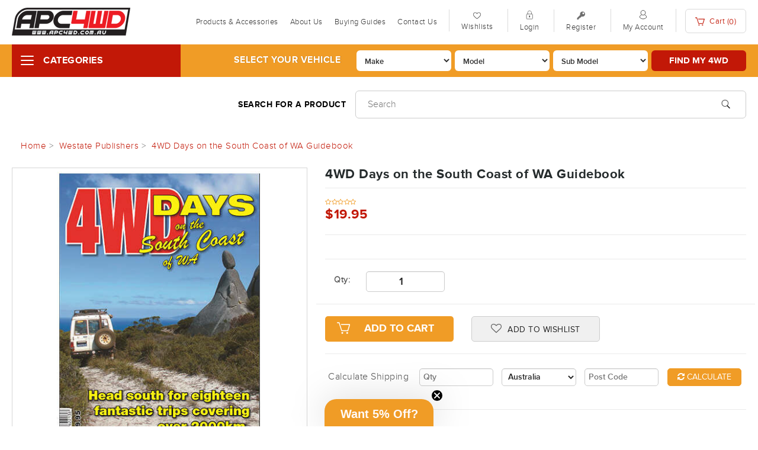

--- FILE ---
content_type: text/html; charset=utf-8
request_url: https://www.autopartsco.com.au/4wd-days-on-the-south-coast-of-wa-guidebook
body_size: 35137
content:
<!DOCTYPE html>
<html lang="en">
<head>
<meta http-equiv="Content-Type" content="text/html; charset=utf-8"/>
<meta name="description" content="4WD Days on the South Coast of WA Guidebook - Westate Publishers"/>
<meta name="viewport" content="width=device-width, initial-scale=1.0, user-scalable=0"/>
<meta property="og:image" content="/assets/full/9771440622138.jpg?20240116174428"/>
<meta property="og:title" content="4WD Days on the South Coast of WA Guidebook - Westate Publishers"/>
<meta property="og:site_name" content="Auto Parts Co "/>

<title>4WD Days on the South Coast of WA Guidebook - Westate Publishers</title>
<link rel="canonical" href="https://www.autopartsco.com.au/4wd-days-on-the-south-coast-of-wa-guidebook"/>
<link rel="shortcut icon" href="https://www.autopartsco.com.au/assets/favicon_logo.png"/>
<link class="theme-selector" rel="stylesheet" type="text/css" href="/assets/themes/2025-09-zellis_new/css/app.css?1768876433" media="all"/>
<link rel="stylesheet" type="text/css" href="/assets/themes/2025-09-zellis_new/css/style.css?1768876433" media="all"/>
<!--PD Search-->
<link rel="stylesheet" href="https://cdnjs.cloudflare.com/ajax/libs/slick-carousel/1.8.1/slick.min.css" />
<link rel="stylesheet" href="https://cdnjs.cloudflare.com/ajax/libs/slick-carousel/1.8.1/slick-theme.min.css" />
<link rel="stylesheet" type="text/css" href="https://maxcdn.bootstrapcdn.com/font-awesome/4.3.0/css/font-awesome.min.css" media="all"/>
<link rel="stylesheet" type="text/css" href="https://cdn.neto.com.au/assets/neto-cdn/jquery_ui/1.11.1/css/custom-theme/jquery-ui-1.8.18.custom.css" media="all"/>
<link rel="stylesheet" type="text/css" href="https://cdn.neto.com.au/assets/neto-cdn/fancybox/2.1.5/jquery.fancybox.css" media="all"/>
<!--[if lte IE 8]>
	<script type="text/javascript" src="https://cdn.neto.com.au/assets/neto-cdn/html5shiv/3.7.0/html5shiv.js"></script>
	<script type="text/javascript" src="https://cdn.neto.com.au/assets/neto-cdn/respond.js/1.3.0/respond.min.js"></script>
<![endif]-->
<!-- Begin: Script 91 -->
<!-- End: Script 91 -->
<!-- Begin: Script 92 -->
<script src="https://js.stripe.com/v3/"></script>
<!-- End: Script 92 -->
<!-- Begin: Script 100 -->
<script type="application/ld+json">
{
  "@context": "https://schema.org",
  "@type": "Organization",
  "name": "Auto Parts Co",
  "url": "https://www.autopartsco.com.au/",
  "logo": "https://www.autopartsco.com.au/assets/new_logo1.png",
  "email": "support@autopartsco.com.au",
  "contactPoint": {
    "@type": "ContactPoint",
    "telephone": "02 4721 4521",
    "contactType": "customer service",
    "areaServed": "AU",
    "availableLanguage": "en"
  },
  "sameAs": [
    "https://www.facebook.com/autopartsco",
    "https://www.instagram.com/apc4wd/"
  ]
}
</script>
<script type="application/ld+json">
{
  "@context": "https://schema.org",
  "@type": "Store",
  "name": "Auto Parts Co",
  "image": "https://www.autopartsco.com.au/assets/new_logo1.png",
  "@id": "https://www.autopartsco.com.au/#localbusiness",
  "url": "https://www.autopartsco.com.au/",
  "email": "support@autopartsco.com.au",
  "telephone": "02 4721 4521",
  "priceRange": "$$$",
  "hasMap": "https://goo.gl/maps/bW2vFRzokh1qQTc8A",
  "address": {
    "@type": "PostalAddress",
    "streetAddress": "U20/34-36 Abel St",
    "addressLocality": "Jamisontown",
    "addressRegion": "NSW",
    "postalCode": "2750",
    "addressCountry": "AU"
  },
  "geo": {
    "@type": "GeoCoordinates",
    "latitude": -33.7656149,
    "longitude": 150.6850398
  },
  "openingHoursSpecification": [{
    "@type": "OpeningHoursSpecification",
    "dayOfWeek": [
      "Monday",
      "Tuesday",
      "Wednesday"
    ],
    "opens": "09:00",
    "closes": "17:00"
  },{
    "@type": "OpeningHoursSpecification",
    "dayOfWeek": "Thursday",
    "opens": "09:00",
    "closes": "19:00"
  },{
    "@type": "OpeningHoursSpecification",
    "dayOfWeek": "Friday",
    "opens": "09:00",
    "closes": "16:00"
  }],
  "sameAs": [
    "https://www.facebook.com/autopartsco",
    "https://www.instagram.com/apc4wd/"
  ] 
}
</script>
<!-- End: Script 100 -->
<!-- Begin: Script 102 -->
<script defer src="https://connect.podium.com/widget.js#ORG_TOKEN=77071368-17d1-428f-be32-c0fae761cb5a" id="podium-widget" data-organization-api-token="77071368-17d1-428f-be32-c0fae761cb5a"></script>
<!-- End: Script 102 -->
<!-- Begin: Script 104 -->
<meta name="google-site-verification" content="J_15e3W1ygLYqWy17M-rAWv9HC41cDDnxSCLUerQq5g" />

<!-- End: Script 104 -->
<!-- Begin: Script 106 -->
<!-- Google Tag Manager -->
<script>(function(w,d,s,l,i){w[l]=w[l]||[];w[l].push({'gtm.start':
new Date().getTime(),event:'gtm.js'});var f=d.getElementsByTagName(s)[0],
j=d.createElement(s),dl=l!='dataLayer'?'&l='+l:'';j.async=true;j.src=
'https://www.googletagmanager.com/gtm.js?id='+i+dl;f.parentNode.insertBefore(j,f);
})(window,document,'script','dataLayer','GTM-WRJT642');</script>
<!-- End Google Tag Manager -->

<!-- Google Tag Manager (noscript) -->
<noscript><iframe src="https://www.googletagmanager.com/ns.html?id=GTM-WRJT642"
height="0" width="0" style="display:none;visibility:hidden"></iframe></noscript>
<!-- End Google Tag Manager (noscript) -->
<!-- End: Script 106 -->
<!-- Begin: Script 107 -->
<meta name="google-site-verification" content="Uugmzy3rqJ49tkVUD6NrOdldI3CKAwXYbSEKsYDwRsg" />
<!-- End: Script 107 -->
<!-- Begin: Script 111 -->
<meta name="facebook-domain-verification" content="ctk8wg9fz0pmb7m3tzs9n6t35cxvdh" />
<!-- End: Script 111 -->
<!-- Begin: Script 112 -->
<script>(function(w,d,t,r,u){var f,n,i;w[u]=w[u]||[],f=function(){var o={ti:"56341476"};o.q=w[u],w[u]=new UET(o),w[u].push("pageLoad")},n=d.createElement(t),n.src=r,n.async=1,n.onload=n.onreadystatechange=function(){var s=this.readyState;s&&s!=="loaded"&&s!=="complete"||(f(),n.onload=n.onreadystatechange=null)},i=d.getElementsByTagName(t)[0],i.parentNode.insertBefore(n,i)})(window,document,"script","//bat.bing.com/bat.js","uetq");</script>
<!-- End: Script 112 -->
<!-- Begin: Script 114 -->
<!-- Google Tag Manager -->
<script>(function(w,d,s,l,i){w[l]=w[l]||[];w[l].push({'gtm.start':
new Date().getTime(),event:'gtm.js'});var f=d.getElementsByTagName(s)[0],
j=d.createElement(s),dl=l!='dataLayer'?'&l='+l:'';j.async=true;j.src=
'https://www.googletagmanager.com/gtm.js?id='+i+dl;f.parentNode.insertBefore(j,f);
})(window,document,'script','dataLayer','GTM-WJ9C9KX');</script>
<!-- End Google Tag Manager -->
<!-- End: Script 114 -->
<!-- Begin: Script 116 -->
<!-- Global site tag (gtag.js) - Google Analytics -->
<script async src="https://www.googletagmanager.com/gtag/js?id=G-7KD16DJ6GC"></script>
<script>
  window.dataLayer = window.dataLayer || [];
  function gtag(){dataLayer.push(arguments);}
  gtag('js', new Date());

  gtag('config', 'G-7KD16DJ6GC');
</script>
<!-- End: Script 116 -->
<!-- Begin: Script 119 -->
<!-- Global site tag (gtag.js) - Google Analytics -->
<script async src="https://www.googletagmanager.com/gtag/js?id=G-7KD16DJ6GC"></script>
<script>
  window.dataLayer = window.dataLayer || [];
  function gtag(){dataLayer.push(arguments);}
  gtag('js', new Date());
    gtag('config', 'G-7KD16DJ6GC', {
      send_page_view: false
    });
</script>
<!-- End: Script 119 -->
<!-- Begin: Script 120 -->
<!-- Meta Pixel Code -->
<script>
!function(f,b,e,v,n,t,s)
{if(f.fbq)return;n=f.fbq=function(){n.callMethod?
n.callMethod.apply(n,arguments):n.queue.push(arguments)};
if(!f._fbq)f._fbq=n;n.push=n;n.loaded=!0;n.version='2.0';
n.queue=[];t=b.createElement(e);t.async=!0;
t.src=v;s=b.getElementsByTagName(e)[0];
s.parentNode.insertBefore(t,s)}(window, document,'script',
'https://connect.facebook.net/en_US/fbevents.js');
fbq('init', '799645703964495');
fbq('track', 'PageView');
</script>
<noscript><img height="1" width="1" style="display:none"
src="https://www.facebook.com/tr?id=799645703964495&ev=PageView&noscript=1"
/></noscript>
<!-- End Meta Pixel Code -->
<!-- End: Script 120 -->
<!-- Begin: Script 123 -->
<!-- Google tag (gtag.js) -->
<script async src="https://www.googletagmanager.com/gtag/js?id=AW-916740911"></script>
<script>
  window.dataLayer = window.dataLayer || [];
  function gtag(){dataLayer.push(arguments);}
  gtag('js', new Date());

  gtag('config', 'AW-916740911');
</script>
<!-- End: Script 123 -->
<!-- Begin: Script 125 -->
<script src="https://c177da0f1fa7491c8df097435d500f55.js.ubembed.com" async></script>
<!-- End: Script 125 -->
<!-- Begin: Script 128 -->
<script type="application/javascript" async
src="https://static.klaviyo.com/onsite/js/klaviyo.js?company_id=SSz62j"></script>
<script src="https://static.klaviyoforneto.com/script.js" async></script>
<script type="text/html" id="k4n-data"><span nloader-content-id="ceRUXo2Nr3CLk8EQQYWCmK-fNBMYDh-TuUjCwqXqtpsU0kBTkNckngJV7FkCqsfDjPZyhZrGx4vkwEm32IQd-4" nloader-content="TPMlC28GpUeoyuZImoBszdRUG3T_uvSN__4y8gghQoIynaItZve2gdrS4B0ynDV_h7eNrrtEzTMtXD0sz3Ok0A" nloader-data="3p4aulJ_179BsoRn3OIuqQ"></span></script>
<script>
var k4n = {
        current_page:"product",
    product: {
            sku: "9771440622138",
            product_id: "330244",
            name: "4WD%20Days%20on%20the%20South%20Coast%20of%20WA%20Guidebook",
            categories: [0,
                "Westate%20Publishers",
                
            ].filter(function(item, pos, self) { return item && self.indexOf(item) == pos; }),
            image: "https%3A%2F%2Fwww.autopartsco.com.au%2Fassets%2Fthumb%2F9771440622138.jpg%3F20240116174428",
            url: "https%3A%2F%2Fwww.autopartsco.com.au%2F4wd-days-on-the-south-coast-of-wa-guidebook",
            brand: "Westate%20Publishers",
            price: "19.95",
            rrp: ""
        },
    };

</script>
<!-- End: Script 128 -->
<!-- Begin: Script 130 -->
<script>!function(i,n,s,t,a,u,d){i.InstantConfig=i.InstantConfig||{},d=i.InstantJS=i.InstantJS||{},d.trackQueue=[],d.track=function(){d.trackQueue.push(arguments)},u=n.createElement(s),u.async=!0,u.src=t,a=n.getElementsByTagName(s)[0],a.parentNode.insertBefore(u,a)}(window,document,'script','https://cdn.instant.one/instant.js?siteId=site_3fa31192d49b49e8902bc3cc2df4b69d');</script>
<!-- End: Script 130 -->
<!-- Begin: Script 131 -->
<script>
  function getCartForInstantEvent(callback) {
    // Wait for k4n.checkout to be available
    if (window.k4n && window.k4n.checkout && Array.isArray(k4n.checkout.items)) {
      callback(k4n.checkout);
    } else {
      setTimeout(function () {
        getCartForInstantEvent(callback);
      }, 1000);
    }
  }

  function getProductData() {
    if (window.k4n && window.k4n.product) {
      var productId = parseInt(window.k4n.product.product_id, 10);
      var name = decodeURIComponent(window.k4n.product.name || "");
      var image = decodeURIComponent(window.k4n.product.image || "");
      var url = decodeURIComponent(window.k4n.product.url || "");
      var price = parseFloat(window.k4n.product.price || "0");

      return {
        // Original style fields (kept in case anything else relies on them)
        Title: name,
        ItemId: productId,
        ProductID: productId,
        Categories: Array.isArray(window.k4n.product.categories)
          ? window.k4n.product.categories.map(function (cat) {
              return decodeURIComponent(cat);
            })
          : [],
        ImageUrl: image,
        Url: url,
        Metadata: {
          Price: price
        },

        // Fields specifically for Klaviyo event payloads
        ImageURL: image,
        ProductName: name,
        Quantity: 1,
        SKU: window.k4n.product.sku,
        RowTotal: price,
        ItemPrice: price,
        ProductURL: url
      };
    }
    return null;
  }

  function getCartItem(item) {
    var image = decodeURIComponent(item.image || "");
    var name = decodeURIComponent(item.name || "");
    var url = decodeURIComponent(item.url || "");

    return {
      // Original style fields
      image: image,
      name: name,
      product_id: item.product_id,
      qty: item.qty,
      sku: item.sku,
      total: item.total,
      unit_price: item.unit_price,
      url: url,

      // Fields specifically for Klaviyo event payloads
      ImageURL: image,
      ProductName: name,
      ProductID: item.product_id,
      Quantity: item.qty,
      SKU: item.sku,
      RowTotal: item.total,
      ItemPrice: item.unit_price,
      ProductURL: url
    };
  }

  // Track Product Viewed
  document.addEventListener("DOMContentLoaded", function () {
    var product = getProductData();
    if (product) {
      window.InstantJS.track("PRODUCT_VIEWED", [
        {
          provider: "KLAVIYO",
          event: {
            ImageURL: product.ImageURL,
            ProductName: product.ProductName,
            ProductID: product.ProductID,
            Quantity: product.Quantity,
            SKU: product.SKU,
            RowTotal: product.RowTotal,
            ItemPrice: product.ItemPrice,
            ProductURL: product.ProductURL
          }
        }
      ]);
    }
  });

  // Track Add to Cart with dynamic selectors
  document.addEventListener("DOMContentLoaded", function () {
    var addToCartButtons = document.querySelectorAll(
      "[name='add-to-cart'], [name='addToCart'], [class*='addtocart'], [class*='add-to-cart'], [class*='btn-add-to-cart']"
    );

    addToCartButtons.forEach(function (button) {
      button.addEventListener("click", function () {
        var product = getProductData();
        var cartItems = window.nCartCache || null;

        var mappedItems = Array.isArray(cartItems)
          ? cartItems.map(function (item) {
              return getCartItem(item);
            })
          : [];

        if (product) {
          window.InstantJS.track("ITEM_ADDED_TO_CART", [
            {
              provider: "KLAVIYO",
              event: {
                ImageURL: product.ImageURL,
                ProductName: product.ProductName,
                ProductID: product.ProductID,
                Quantity: product.Quantity,
                SKU: product.SKU,
                RowTotal: product.RowTotal,
                ItemPrice: product.ItemPrice,
                ProductURL: product.ProductURL,
                items: mappedItems
              }
            }
          ]);
        }
      });
    });
  });

  // Track Cart Viewed
  document.addEventListener("DOMContentLoaded", function () {
    var href = window.location.href;
    if (href.indexOf("cart") !== -1 && href.indexOf("payment") === -1) {
      getCartForInstantEvent(function (checkout) {
        window.InstantJS.track("CART_VIEWED", [
          {
            provider: "KLAVIYO",
            event: {
              items: checkout.items.map(function (item) {
                return getCartItem(item);
              }),
              total: checkout.total
            }
          }
        ]);
      });
    }
  });

  // Track Checkout Started
  document.addEventListener("DOMContentLoaded", function () {
    var href = window.location.href;
    if (href.indexOf("cart") !== -1 && href.indexOf("payment") !== -1) {
      getCartForInstantEvent(function (checkout) {
        window.InstantJS.track("CHECKOUT_STARTED", [
          {
            provider: "KLAVIYO",
            event: {
              items: checkout.items.map(function (item) {
                return getCartItem(item);
              }),
              total: checkout.total
            }
          }
        ]);
      });
    }
  });
</script>

<!-- End: Script 131 -->

<!--<link rel="stylesheet" href="/assets/themes/sherwoodfinder-2017-09/css/owl.carousel.css">-->
<script src="https://cdnjs.cloudflare.com/ajax/libs/slick-carousel/1.8.1/slick.min.js"></script>
<script type="text/javascript" src="https://ajax.googleapis.com/ajax/libs/jquery/1.7.2/jquery.min.js"></script>



<!--<script src="/assets/themes/sherwoodfinder-2017-09/js/owl.carousel.min.js"></script>-->
<!--<script type="text/jscript">-->
<!--   $fpslider = jQuery.noConflict();-->
<!--   $fpslider(document).ready(function() {-->
<!--		 if ($fpslider(".product_slider .product_list").length>0) {-->
<!--				$fpslider(".product_slider .product_list").owlCarousel({-->
<!--					items : 5,-->
<!--					itemsCustom : false,     -->
<!--					scrollPerPage: true,-->
<!--					slideSpeed: 500,-->
<!--					stopOnHover: true,   -->
<!--					itemsDesktop : [1199,4],-->
<!--					itemsDesktopSmall : [991,3],-->
<!--					itemsTablet: [767,2],-->
<!--					itemsTabletSmall: false,-->
<!--					itemsMobile : [479,1],-->
<!--					singleItem : false,-->
<!--					itemsScaleUp : false,-->
<!--					pagination : false,-->
<!--					navigation : true,-->
<!--					navigationText : ["prev","next"]-->
									
<!--				});-->
<!--			}-->
<!--	});-->
<!--</script>-->
<meta name="google-site-verification" content="fcWQxkRkfNnf3vht7Gry7c3G2KqjZOrncetScBMq8rc" />
<script type="application/ld+json">
{
  "@context": "https://schema.org/",
  "@type": "Product",
  "name": "4WD Days on the South Coast of WA Guidebook",
  "image": [
    "https://www.autopartsco.com.au/assets/full/9771440622138.jpg?20240116174428",
    "https://www.autopartsco.com.au/assets/thumb/9771440622138.jpg?20240116174428",
    "https://www.autopartsco.com.au/assets/thumbL/9771440622138.jpg?20240116174428"
  ],
  "description": "A guidebook that covers 18 4WD trips on the south coast of Western Australia, with comprehensive detail for every trip to guide four-wheel drivers at every turn. Each trip contains historical and cultural background information, along with detailed trip n",
  "sku": "9771440622138",
  "mpn": "9771440622138",
  "brand": {
    "@type": "Thing",
    "name": "Westate Publishers"
  },
  "itemCondition": "https://schema.org/NewCondition",
  "offers": {
    "@type": "Offer",
    "url": "https://www.autopartsco.com.au/4wd-days-on-the-south-coast-of-wa-guidebook",
    "priceCurrency": "AUD",
    "price": "19.95",
    "priceValidUntil": "2026-04-27",
    "availability": "http://schema.org/InStock",
    "itemCondition": "https://schema.org/NewCondition",
    "seller": {
      "@type": "Organization",
      "name": "Auto Parts Co PTY LTD"
    }
  }
  }
</script>

</head>
<body id="n_product" class="n_2025-09-zellis_new content-type-brand">
<!-- Header Announcement -->
<script src="https://c177da0f1fa7491c8df097435d500f55.js.ubembed.com" async></script>
<div class="container-fluid wrapper-header">
	<div class="navbar navbar-default">
		<div class="container">
			<div class="navbar-header">
				<a class="navbar-brand" href="/">
					<img alt="Brand" src="/assets/new_logo1.png" />
				</a>
				<ul class="navigation-list list-inline visible-xs nMobileNav">
					<li><a href="#" class="nToggleMenu" data-target=".navbar-responsive-collapse"><span class="icon"><i class="fa fa-bars"></i></span><br>
					Menu</a></li>
					<li><a href="/products"><span class="icon"><i class="fa fa-gift"></i></span><br> Shop</a></li>
					<li><a href="/_myacct/"><span class="icon"><i class="fa fa-user"></i></span><br> Account</a></li>
                    <li><a href="https://www.autopartsco.com.au/_mycart?tkn=cart&ts=1769500010383355"><span class="icon"><i class="fa fa-shopping-cart"></i></span><br>
					Cart (<span rel="a2c_item_count">0</span>)</a></li>
				</ul>
			</div>
            
            <div class="header_right">
              <div class="navbar-collapse collapse navbar-responsive-collapse">
                  <ul class="nav navbar-nav">
                      <li class=""> <a href="/products" >Products & Accessories  </a>
                                      </li><li class=""> <a href="/about_us" >About Us </a>
                                      </li><li class=""> <a href="/buying_guides" >Buying Guides </a>
                                      </li><li class=""> <a href="/zipmoney" >6 Months Interest Free Finance!  </a>
                                      </li><li class=""> <a href="/contact-us" >Contact Us </a>
                                      </li>
                      </ul>
                  
                  <ul class="topbar--wrap--nav hidden-xs">
                  	<li>
                    	<span><img alt="" src="/assets/themes/sherwoodfinder-2017-09/img/wish_icon.png"></span>
                    	<a href="https://www.autopartsco.com.au/_myacct/wishlist">Wishlists</a>
                    </li>
					<span nloader-content-id="Pyo18IKYYuVt8rT62mEOTRNQi3CZr1d88HSvXgnVHNg4aRuy77rwMz-AvD2G3RY79UGsf-03B6tEwCHzjdbuxA" nloader-content="[base64]" nloader-data="MzyjuCn1kC7SaSIqpnHoYSP09CgIdDligW5n1AWkzOw"></span><li class="lv1-li dropdown dropdown-hover"><span><img alt="" src="/assets/themes/sherwoodfinder-2017-09/img/acc_icon.png"></span> <a href="https://www.autopartsco.com.au/_myacct" > <span class="visible-lg visible-inline-lg"><span nloader-content-id="UBPopM_oPB7zzsuYhtjrJFkk5qztOlRUekcEySBeV_0J4uypyd1sDF8uSObcF85AUMugsUS5P6cEXLfBbeyWBY" nloader-content="KYPGGCvJhAwlhqZcjh8ZVHjc-DqvX8FL7NU2ungep3vpD-bGEPUJxJnAAjwscIpeLugHjyqOtwaPqOkzxDMEE5KCX5-Ed0seasgIm4lXcPk" nloader-data="tiPCKDLn4ZUUE1NKoREceSOqbudaKBYP-cQoenOTMQ8"></span>&nbsp;Account</span> </a>
						<ul class="dropdown-menu pull-right">
							<li><a href="https://www.autopartsco.com.au/_myacct">Account Home</a></li>
							<li><a href="https://www.autopartsco.com.au/_myacct#orders">Orders</a></li>
							<li><a href="https://www.autopartsco.com.au/_myacct#quotes">Quotes</a></li>
							<li><a href="https://www.autopartsco.com.au/_myacct/payrec">Pay Invoices</a></li>
							<li><a href="https://www.autopartsco.com.au/_myacct/favourites">Favourites</a></li>
							<li><a href="https://www.autopartsco.com.au/_myacct/wishlist">Wishlists</a></li>
							<li><a href="https://www.autopartsco.com.au/_myacct/warranty">Resolution Centre</a></li>
							<li><a href="https://www.autopartsco.com.au/_myacct/edit_account">Edit My Details</a></li>
							<li><a href="https://www.autopartsco.com.au/_myacct/edit_address">Edit My Address Book</a></li>
							<li class="divider"></li>
							<span nloader-content-id="r9lnKdHhdr6g2UgUM-q3lkeHxtnyKNej4swgRfnDWl44aRuy77rwMz-AvD2G3RY79UGsf-03B6tEwCHzjdbuxA" nloader-content="[base64]" nloader-data="MzyjuCn1kC7SaSIqpnHoYSP09CgIdDligW5n1AWkzOw"></span></ul>
					</li>
                  </ul>
                  
                  <ul class="nav cart_box navbar-nav navbar-right hidden-xs">
                      <li class="lv1-li navbar-right dropdown dropdown-hover"> <a href="https://www.autopartsco.com.au" class="dropdown-toggle" data-toggle="dropdown">
                      <span class="cart_icon"><img alt="" src="/assets/themes/sherwoodfinder-2017-09/img/cart_icon.png"></span>
                      Cart (<span rel="a2c_item_count">0</span>) </a>
                          <ul class="dropdown-menu">
                              <li class="box" id="neto-dropdown">
                                  <div class="body padding" id="cartcontents"></div>
                                  <div class="footer"></div>
                              </li>
                          </ul>
                      </li>
                  </ul>
              </div>
            </div>
		</div>
	</div>
</div>

<div class="header_bottom">
	<div class="container">
    	
        
        <div class="categories_area">
            		<div class="panel-heading"><h3 class="panel-title"><a id="categories_btn" href="#">Categories</a></h3></div>
                    <div class="categories_list">
                    <ul class="list-group"><li class="dropdown dropdown-hover"><a href="https://www.autopartsco.com.au/4wd-touring/" class="list-group-item dropdown-toggle">4WD & Touring</a>
                            <ul class="dropdown-menu dropdown-menu-horizontal">
                                    <li class="dropdown dropdown-hover">
                            <a href="https://www.autopartsco.com.au/4wd-touring/air-compressors-tyre-maintenance/">Air Compressors & Tyre Maintenance</a>
                            <ul class="dropdown-menu dropdown-menu-horizontal">
                                    <li class="lv3-li">
                            <a href="https://www.autopartsco.com.au/4wd-touring/air-compressors-tyre-maintenance/air-compressor-hoses-accessories/">Air Compressor Hoses & Accessories</a>
                        </li><li class="lv3-li">
                            <a href="https://www.autopartsco.com.au/4wd-touring/air-compressors-tyre-maintenance/air-tanks/">Air Tanks</a>
                        </li><li class="lv3-li">
                            <a href="https://www.autopartsco.com.au/4wd-touring/air-compressors-tyre-maintenance/multi-tyre-inflators-deflators/">Multi Tyre Inflators/ Deflators</a>
                        </li><li class="lv3-li">
                            <a href="https://www.autopartsco.com.au/4wd-touring/air-compressors-tyre-maintenance/portable-air-compressors/">Portable Air Compressors</a>
                        </li><li class="lv3-li">
                            <a href="https://www.autopartsco.com.au/4wd-touring/air-compressors-tyre-maintenance/tyre-deflators/">Tyre Deflators</a>
                        </li><li class="lv3-li">
                            <a href="https://www.autopartsco.com.au/4wd-touring/air-compressors-tyre-maintenance/tyre-gauges/">Tyre Gauges</a>
                        </li><li class="lv3-li">
                            <a href="https://www.autopartsco.com.au/4wd-touring/air-compressors-tyre-maintenance/tyre-pressure-monitoring-systems/">Tyre Pressure Monitoring Systems</a>
                        </li><li class="lv3-li">
                            <a href="https://www.autopartsco.com.au/4wd-touring/air-compressors-tyre-maintenance/tyre-repair-kits/">Tyre Repair Kits</a>
                        </li><li class="lv3-li">
                            <a href="https://www.autopartsco.com.au/4wd-touring/air-compressors-tyre-maintenance/vehicle-mounted-compressors/">Vehicle Mounted Compressors</a>
                        </li>
                                </ul>
                        </li><li class="dropdown dropdown-hover">
                            <a href="https://www.autopartsco.com.au/4wd-touring/awnings/">Awnings</a>
                            <ul class="dropdown-menu dropdown-menu-horizontal">
                                    <li class="lv3-li">
                            <a href="https://www.autopartsco.com.au/4wd-touring/awnings/180-degree-awnings/">180 Degree Awnings</a>
                        </li><li class="lv3-li">
                            <a href="https://www.autopartsco.com.au/4wd-touring/awnings/270-degree-awnings/">270 Degree Awnings</a>
                        </li><li class="lv3-li">
                            <a href="https://www.autopartsco.com.au/4wd-touring/awnings/360-degree-awnings/">360 Degree Awnings</a>
                        </li><li class="lv3-li">
                            <a href="https://www.autopartsco.com.au/4wd-touring/awnings/awning-accessories/">Awning Accessories</a>
                        </li><li class="lv3-li">
                            <a href="https://www.autopartsco.com.au/4wd-touring/awnings/awning-mounting/">Awning Mounting</a>
                        </li><li class="lv3-li">
                            <a href="https://www.autopartsco.com.au/4wd-touring/awnings/awning-replacement-parts/">Awning Replacement Parts</a>
                        </li><li class="lv3-li">
                            <a href="https://www.autopartsco.com.au/4wd-touring/awnings/free-standing-awnings/">Free Standing Awnings</a>
                        </li><li class="lv3-li">
                            <a href="https://www.autopartsco.com.au/4wd-touring/awnings/pull-out-awnings/">Pull Out Awnings</a>
                        </li><li class="lv3-li">
                            <a href="https://www.autopartsco.com.au/4wd-touring/awnings/shower-awnings/">Shower Awnings</a>
                        </li>
                                </ul>
                        </li><li class="dropdown dropdown-hover">
                            <a href="https://www.autopartsco.com.au/4wd-touring/barwork-protection/">Barwork & Protection</a>
                            <ul class="dropdown-menu dropdown-menu-horizontal">
                                    <li class="lv3-li">
                            <a href="https://www.autopartsco.com.au/4wd-touring/barwork-protection/bullbars/">Bullbars</a>
                        </li><li class="lv3-li">
                            <a href="https://www.autopartsco.com.au/4wd-touring/barwork-protection/nudge-bars/">Nudge Bars</a>
                        </li><li class="lv3-li">
                            <a href="https://www.autopartsco.com.au/4wd-touring/barwork-protection/rear-bars/">Rear Bars</a>
                        </li><li class="lv3-li">
                            <a href="https://www.autopartsco.com.au/4wd-touring/barwork-protection/rock-sliders/">Rock Sliders</a>
                        </li><li class="lv3-li">
                            <a href="https://www.autopartsco.com.au/4wd-touring/barwork-protection/scrub-rails/">Scrub Rails</a>
                        </li><li class="lv3-li">
                            <a href="https://www.autopartsco.com.au/4wd-touring/barwork-protection/side-steps/">Side Steps</a>
                        </li><li class="lv3-li">
                            <a href="https://www.autopartsco.com.au/4wd-touring/barwork-protection/under-body-protection/">Under Body Protection</a>
                        </li>
                                </ul>
                        </li><li class="dropdown dropdown-hover">
                            <a href="https://www.autopartsco.com.au/4wd-touring/body-work-panels/">Body Work & Panels</a>
                            <ul class="dropdown-menu dropdown-menu-horizontal">
                                    <li class="lv3-li">
                            <a href="https://www.autopartsco.com.au/4wd-touring/body-work-panels/bonnet-struts/">Bonnet Struts</a>
                        </li><li class="lv3-li">
                            <a href="https://www.autopartsco.com.au/4wd-touring/body-work-panels/gullwing-window/">Gullwing Window</a>
                        </li><li class="lv3-li">
                            <a href="https://www.autopartsco.com.au/4wd-touring/body-work-panels/tailgate-assist-kits/">Tailgate Assist Kits</a>
                        </li><li class="lv3-li">
                            <a href="https://www.autopartsco.com.au/4wd-touring/body-work-panels/tailgate-seal-kits/">Tailgate Seal Kits</a>
                        </li><li class="lv3-li">
                            <a href="https://www.autopartsco.com.au/4wd-touring/body-work-panels/wheels/">Wheels</a>
                        </li>
                                </ul>
                        </li><li class="dropdown dropdown-hover">
                            <a href="https://www.autopartsco.com.au/4wd-touring/cargo-management-load-carrying/">Cargo Management & Load Carrying</a>
                            <ul class="dropdown-menu dropdown-menu-horizontal">
                                    <li class="lv3-li">
                            <a href="https://www.autopartsco.com.au/4wd-touring/cargo-management-load-carrying/backbone-systems/">Backbone Systems</a>
                        </li><li class="lv3-li">
                            <a href="https://www.autopartsco.com.au/4wd-touring/cargo-management-load-carrying/bungee-cords/">Bungee Cords</a>
                        </li><li class="lv3-li">
                            <a href="https://www.autopartsco.com.au/4wd-touring/cargo-management-load-carrying/cargo-bags/">Cargo Bags</a>
                        </li><li class="lv3-li">
                            <a href="https://www.autopartsco.com.au/4wd-touring/cargo-management-load-carrying/cargo-tie-down-tracks-points/">Cargo Tie Down Tracks & Points</a>
                        </li><li class="lv3-li">
                            <a href="https://www.autopartsco.com.au/4wd-touring/cargo-management-load-carrying/drawer-systems/">Drawer Systems</a>
                        </li><li class="lv3-li">
                            <a href="https://www.autopartsco.com.au/4wd-touring/cargo-management-load-carrying/ratchet-straps/">Ratchet Straps</a>
                        </li><li class="lv3-li">
                            <a href="https://www.autopartsco.com.au/4wd-touring/cargo-management-load-carrying/roof-platforms/">Roof Platforms</a>
                        </li><li class="lv3-li">
                            <a href="https://www.autopartsco.com.au/4wd-touring/cargo-management-load-carrying/roof-rack-accessories/">Roof Rack Accessories</a>
                        </li><li class="lv3-li">
                            <a href="https://www.autopartsco.com.au/4wd-touring/cargo-management-load-carrying/roof-rack-components/">Roof Rack Components</a>
                        </li><li class="lv3-li">
                            <a href="https://www.autopartsco.com.au/4wd-touring/cargo-management-load-carrying/roof-racks/">Roof Racks</a>
                        </li><li class="lv3-li">
                            <a href="https://www.autopartsco.com.au/4wd-touring/cargo-management-load-carrying/storage/">Storage</a>
                        </li><li class="lv3-li">
                            <a href="https://www.autopartsco.com.au/4wd-touring/cargo-management-load-carrying/tub-racks/">Tub Racks</a>
                        </li><li class="lv3-li">
                            <a href="https://www.autopartsco.com.au/4wd-touring/cargo-management-load-carrying/tub-roller-shutters/">Tub Roller Shutters</a>
                        </li>
                                </ul>
                        </li><li class="dropdown dropdown-hover">
                            <a href="https://www.autopartsco.com.au/4wd-touring/driveline/">Driveline</a>
                            <ul class="dropdown-menu dropdown-menu-horizontal">
                                    <li class="lv3-li">
                            <a href="https://www.autopartsco.com.au/4wd-touring/driveline/brake-booster/">Brake Booster</a>
                        </li><li class="lv3-li">
                            <a href="https://www.autopartsco.com.au/4wd-touring/driveline/brake-discs/">Brake Discs</a>
                        </li><li class="lv3-li">
                            <a href="https://www.autopartsco.com.au/4wd-touring/driveline/brake-lines/">Brake Lines</a>
                        </li><li class="lv3-li">
                            <a href="https://www.autopartsco.com.au/4wd-touring/driveline/brake-upgrade-kits/">Brake Upgrade Kits</a>
                        </li><li class="lv3-li">
                            <a href="https://www.autopartsco.com.au/4wd-touring/driveline/cv-shafts-boots/">CV Shafts & Boots</a>
                        </li><li class="lv3-li">
                            <a href="https://www.autopartsco.com.au/4wd-touring/driveline/diff-gears/">Diff Gears</a>
                        </li><li class="lv3-li">
                            <a href="https://www.autopartsco.com.au/4wd-touring/driveline/diff-lockers/">Diff Lockers</a>
                        </li><li class="lv3-li">
                            <a href="https://www.autopartsco.com.au/4wd-touring/driveline/wheel-hubs-bearings-seals/">Wheel Hubs, Bearings & Seals</a>
                        </li><li class="lv3-li">
                            <a href="https://www.autopartsco.com.au/4wd-touring/driveline/wheel-spacers/">Wheel Spacers</a>
                        </li>
                                </ul>
                        </li><li class="dropdown dropdown-hover">
                            <a href="https://www.autopartsco.com.au/4wd-touring/engine-protection/">Engine Protection</a>
                            <ul class="dropdown-menu dropdown-menu-horizontal">
                                    <li class="lv3-li">
                            <a href="https://www.autopartsco.com.au/4wd-touring/engine-protection/catch-cans/">Catch Cans</a>
                        </li><li class="lv3-li">
                            <a href="https://www.autopartsco.com.au/4wd-touring/engine-protection/replacement-catch-can-elements/">Replacement Catch Can Elements</a>
                        </li><li class="lv3-li">
                            <a href="https://www.autopartsco.com.au/4wd-touring/engine-protection/replacement-fuel-filter-elements/">Replacement Fuel Filter Elements</a>
                        </li><li class="lv3-li">
                            <a href="https://www.autopartsco.com.au/4wd-touring/engine-protection/secondary-fuel-filters/">Secondary Fuel Filters</a>
                        </li>
                                </ul>
                        </li><li class="dropdown dropdown-hover">
                            <a href="https://www.autopartsco.com.au/4wd-touring/fridge-slides/">Fridge Slides</a>
                            <ul class="dropdown-menu dropdown-menu-horizontal">
                                    <li class="lv3-li">
                            <a href="https://www.autopartsco.com.au/4wd-touring/fridge-slides/drop-slides/">Drop Slides</a>
                        </li><li class="lv3-li">
                            <a href="https://www.autopartsco.com.au/4wd-touring/fridge-slides/fridge-slide-tables/">Fridge Slide Tables</a>
                        </li><li class="lv3-li">
                            <a href="https://www.autopartsco.com.au/4wd-touring/fridge-slides/powered-slides/">Powered Slides</a>
                        </li><li class="lv3-li">
                            <a href="https://www.autopartsco.com.au/4wd-touring/fridge-slides/straight-slides/">Straight Slides</a>
                        </li>
                                </ul>
                        </li><li class="dropdown dropdown-hover">
                            <a href="https://www.autopartsco.com.au/4wd-touring/fuel-management/">Fuel Management</a>
                            <ul class="dropdown-menu dropdown-menu-horizontal">
                                    <li class="lv3-li">
                            <a href="https://www.autopartsco.com.au/4wd-touring/fuel-management/fuel-tanks/">Fuel Tanks</a>
                        </li>
                                </ul>
                        </li><li class="dropdown dropdown-hover">
                            <a href="https://www.autopartsco.com.au/4wd-touring/interior-protection-storage/">Interior Protection & Storage</a>
                            <ul class="dropdown-menu dropdown-menu-horizontal">
                                    <li class="lv3-li">
                            <a href="https://www.autopartsco.com.au/4wd-touring/interior-protection-storage/dash-mats/">Dash Mats</a>
                        </li><li class="lv3-li">
                            <a href="https://www.autopartsco.com.au/4wd-touring/interior-protection-storage/electrical-modules/">Electrical Modules</a>
                        </li><li class="lv3-li">
                            <a href="https://www.autopartsco.com.au/4wd-touring/interior-protection-storage/phone-cases-mounting/">Phone Cases & Mounting</a>
                        </li><li class="lv3-li">
                            <a href="https://www.autopartsco.com.au/4wd-touring/interior-protection-storage/roof-consoles/">Roof Consoles</a>
                        </li><li class="lv3-li">
                            <a href="https://www.autopartsco.com.au/4wd-touring/interior-protection-storage/upgraded-seats/">Upgraded Seats</a>
                        </li><li class="lv3-li">
                            <a href="https://www.autopartsco.com.au/4wd-touring/interior-protection-storage/window-shades/">Window Shades</a>
                        </li>
                                </ul>
                        </li><li class="dropdown dropdown-hover">
                            <a href="https://www.autopartsco.com.au/4wd-touring/lighting/">Lighting</a>
                            <ul class="dropdown-menu dropdown-menu-horizontal">
                                    <li class="lv3-li">
                            <a href="https://www.autopartsco.com.au/4wd-touring/lighting/behind-grille-led-light-bar-kits/">Behind Grille LED Light Bar Kits</a>
                        </li><li class="lv3-li">
                            <a href="https://www.autopartsco.com.au/4wd-touring/lighting/brackets/">Brackets</a>
                        </li><li class="lv3-li">
                            <a href="https://www.autopartsco.com.au/4wd-touring/lighting/bullbar-lights/">Bullbar Lights</a>
                        </li><li class="lv3-li">
                            <a href="https://www.autopartsco.com.au/4wd-touring/lighting/driving-lights/">Driving Lights</a>
                        </li><li class="lv3-li">
                            <a href="https://www.autopartsco.com.au/4wd-touring/lighting/globes/">Globes</a>
                        </li><li class="lv3-li">
                            <a href="https://www.autopartsco.com.au/4wd-touring/lighting/headlight-replacements/">Headlight Replacements</a>
                        </li><li class="lv3-li">
                            <a href="https://www.autopartsco.com.au/4wd-touring/lighting/led-combination-lamps/">LED Combination Lamps</a>
                        </li><li class="lv3-li">
                            <a href="https://www.autopartsco.com.au/4wd-touring/lighting/led-light-bars/">LED Light Bars</a>
                        </li><li class="lv3-li">
                            <a href="https://www.autopartsco.com.au/4wd-touring/lighting/led-upgrade-kits/">LED Upgrade Kits</a>
                        </li><li class="lv3-li">
                            <a href="https://www.autopartsco.com.au/4wd-touring/lighting/led-work-lamps/">LED Work lamps</a>
                        </li><li class="lv3-li">
                            <a href="https://www.autopartsco.com.au/4wd-touring/lighting/license-plate-lamps/">License Plate Lamps</a>
                        </li><li class="lv3-li">
                            <a href="https://www.autopartsco.com.au/4wd-touring/lighting/reverse-lamps/">Reverse Lamps</a>
                        </li><li class="lv3-li">
                            <a href="https://www.autopartsco.com.au/4wd-touring/lighting/vehicle-specific-driving-light-kits/">Vehicle Specific Driving Light Kits</a>
                        </li><li class="lv3-li">
                            <a href="https://www.autopartsco.com.au/4wd-touring/lighting/vehicle-specific-wiring/">Vehicle Specific Wiring</a>
                        </li><li class="lv3-li">
                            <a href="https://www.autopartsco.com.au/4wd-touring/lighting/wiring/">Wiring</a>
                        </li>
                                </ul>
                        </li><li class="dropdown dropdown-hover">
                            <a href="https://www.autopartsco.com.au/4wd-touring/navigation-communications/">Navigation & Communications</a>
                            <ul class="dropdown-menu dropdown-menu-horizontal">
                                    <li class="lv3-li">
                            <a href="https://www.autopartsco.com.au/4wd-touring/navigation-communications/handheld-uhf/">Handheld UHF</a>
                        </li><li class="lv3-li">
                            <a href="https://www.autopartsco.com.au/4wd-touring/navigation-communications/maps/">Maps</a>
                        </li><li class="lv3-li">
                            <a href="https://www.autopartsco.com.au/4wd-touring/navigation-communications/mounting-brackets/">Mounting Brackets</a>
                        </li><li class="lv3-li">
                            <a href="https://www.autopartsco.com.au/4wd-touring/navigation-communications/uhf-antennas/">UHF Antennas</a>
                        </li><li class="lv3-li">
                            <a href="https://www.autopartsco.com.au/4wd-touring/navigation-communications/uhf-radios/">UHF Radios</a>
                        </li>
                                </ul>
                        </li><li class="dropdown dropdown-hover">
                            <a href="https://www.autopartsco.com.au/4wd-touring/performance-parts/">Performance Parts</a>
                            <ul class="dropdown-menu dropdown-menu-horizontal">
                                    <li class="lv3-li">
                            <a href="https://www.autopartsco.com.au/4wd-touring/performance-parts/airboxes/">Intakes & Airboxes</a>
                        </li><li class="lv3-li">
                            <a href="https://www.autopartsco.com.au/4wd-touring/performance-parts/intercooler-hoses-pipes/">Intercooler Hoses & Pipes</a>
                        </li><li class="lv3-li">
                            <a href="https://www.autopartsco.com.au/4wd-touring/performance-parts/intercooler-kits/">Intercooler Kits</a>
                        </li><li class="lv3-li">
                            <a href="https://www.autopartsco.com.au/4wd-touring/performance-parts/plastic-snorkels/">Plastic Snorkels</a>
                        </li><li class="lv3-li">
                            <a href="https://www.autopartsco.com.au/4wd-touring/performance-parts/radiators/">Radiators</a>
                        </li><li class="lv3-li">
                            <a href="https://www.autopartsco.com.au/4wd-touring/performance-parts/snorkel-accessories-filters/">Snorkel Accessories & Filters</a>
                        </li><li class="lv3-li">
                            <a href="https://www.autopartsco.com.au/4wd-touring/performance-parts/stainless-snorkels/">Stainless Snorkels</a>
                        </li><li class="lv3-li">
                            <a href="https://www.autopartsco.com.au/4wd-touring/performance-parts/throttle-controllers/">Throttle Controllers</a>
                        </li><li class="lv3-li">
                            <a href="https://www.autopartsco.com.au/4wd-touring/performance-parts/transmission-coolers/">Transmission Coolers</a>
                        </li><li class="lv3-li">
                            <a href="https://www.autopartsco.com.au/4wd-touring/performance-parts/turbo-kits/">Turbo Kits</a>
                        </li>
                                </ul>
                        </li><li class="dropdown dropdown-hover">
                            <a href="https://www.autopartsco.com.au/4wd-touring/recovery-equipment/">Recovery Equipment</a>
                            <ul class="dropdown-menu dropdown-menu-horizontal">
                                    <li class="lv3-li">
                            <a href="https://www.autopartsco.com.au/4wd-touring/recovery-equipment/bow-shackles-d-shackles/">Bow Shackles & D Shackles</a>
                        </li><li class="lv3-li">
                            <a href="https://www.autopartsco.com.au/4wd-touring/recovery-equipment/dampeners/">Dampeners</a>
                        </li><li class="lv3-li">
                            <a href="https://www.autopartsco.com.au/4wd-touring/recovery-equipment/extensions-distribution-straps/">Extensions & Distribution Straps</a>
                        </li><li class="lv3-li">
                            <a href="https://www.autopartsco.com.au/4wd-touring/recovery-equipment/hitch-recovery-points/">Hitch Recovery Points</a>
                        </li><li class="lv3-li">
                            <a href="https://www.autopartsco.com.au/4wd-touring/recovery-equipment/kinetic-ropes/">Kinetic Ropes</a>
                        </li><li class="lv3-li">
                            <a href="https://www.autopartsco.com.au/4wd-touring/recovery-equipment/recovery-kits/">Recovery Kits</a>
                        </li><li class="lv3-li">
                            <a href="https://www.autopartsco.com.au/4wd-touring/recovery-equipment/recovery-points/">Recovery Points</a>
                        </li><li class="lv3-li">
                            <a href="https://www.autopartsco.com.au/4wd-touring/recovery-equipment/recovery-tracks-boards/">Recovery Tracks & Boards</a>
                        </li><li class="lv3-li">
                            <a href="https://www.autopartsco.com.au/4wd-touring/recovery-equipment/snatch-straps/">Snatch Straps</a>
                        </li><li class="lv3-li">
                            <a href="https://www.autopartsco.com.au/4wd-touring/recovery-equipment/soft-shackles/">Soft Shackles</a>
                        </li><li class="lv3-li">
                            <a href="https://www.autopartsco.com.au/4wd-touring/recovery-equipment/winch-accessories/">Winch Accessories</a>
                        </li><li class="lv3-li">
                            <a href="https://www.autopartsco.com.au/4wd-touring/recovery-equipment/winch-parts-rebuild-kits/">Winch Parts & Rebuild Kits</a>
                        </li><li class="lv3-li">
                            <a href="https://www.autopartsco.com.au/4wd-touring/recovery-equipment/winch-rings/">Winch Rings</a>
                        </li><li class="lv3-li">
                            <a href="https://www.autopartsco.com.au/4wd-touring/recovery-equipment/winches/">Winches</a>
                        </li>
                                </ul>
                        </li><li class="dropdown dropdown-hover">
                            <a href="https://www.autopartsco.com.au/4wd-touring/roof-top-tents/">Roof Top Tents</a>
                            <ul class="dropdown-menu dropdown-menu-horizontal">
                                    <li class="lv3-li">
                            <a href="https://www.autopartsco.com.au/4wd-touring/roof-top-tents/accessories/">Accessories</a>
                        </li><li class="lv3-li">
                            <a href="https://www.autopartsco.com.au/4wd-touring/roof-top-tents/hard-shell/">Hard Shell</a>
                        </li><li class="lv3-li">
                            <a href="https://www.autopartsco.com.au/4wd-touring/roof-top-tents/ladders/">Ladders</a>
                        </li><li class="lv3-li">
                            <a href="https://www.autopartsco.com.au/4wd-touring/roof-top-tents/mounting-brackets/">Mounting Brackets</a>
                        </li><li class="lv3-li">
                            <a href="https://www.autopartsco.com.au/4wd-touring/roof-top-tents/soft-shell/">Soft Shell</a>
                        </li>
                                </ul>
                        </li><li class="dropdown dropdown-hover">
                            <a href="https://www.autopartsco.com.au/4wd-touring/spare-parts/">Spare Parts</a>
                            <ul class="dropdown-menu dropdown-menu-horizontal">
                                    <li class="lv3-li">
                            <a href="https://www.autopartsco.com.au/4wd-touring/spare-parts/clutch-kits/">Clutch Kits</a>
                        </li><li class="lv3-li">
                            <a href="https://www.autopartsco.com.au/4wd-touring/spare-parts/extended-shackles/">Extended Shackles</a>
                        </li><li class="lv3-li">
                            <a href="https://www.autopartsco.com.au/4wd-touring/spare-parts/glow-plugs/">Glow Plugs</a>
                        </li><li class="lv3-li">
                            <a href="https://www.autopartsco.com.au/4wd-touring/spare-parts/service-filter-kits/">Service & Filter Kits</a>
                        </li><li class="lv3-li">
                            <a href="https://www.autopartsco.com.au/4wd-touring/spare-parts/starter-batteries/">Starter Batteries</a>
                        </li><li class="lv3-li">
                            <a href="https://www.autopartsco.com.au/4wd-touring/spare-parts/sway-bars-sway-bar-links/">Sway Bars & Sway Bar Links</a>
                        </li><li class="lv3-li">
                            <a href="https://www.autopartsco.com.au/4wd-touring/spare-parts/timing-belt-kits/">Timing Belt Kits</a>
                        </li>
                                </ul>
                        </li><li class="dropdown dropdown-hover">
                            <a href="https://www.autopartsco.com.au/4wd-touring/suspension/">Suspension</a>
                            <ul class="dropdown-menu dropdown-menu-horizontal">
                                    <li class="lv3-li">
                            <a href="https://www.autopartsco.com.au/4wd-touring/suspension/airbag-assist-kits/">Airbag Assist Kits</a>
                        </li><li class="lv3-li">
                            <a href="https://www.autopartsco.com.au/4wd-touring/suspension/airbag-suspension-kits/">Airbag Suspension Kits</a>
                        </li><li class="lv3-li">
                            <a href="https://www.autopartsco.com.au/4wd-touring/suspension/ball-joints/">Ball Joints</a>
                        </li><li class="lv3-li">
                            <a href="https://www.autopartsco.com.au/4wd-touring/suspension/coil-springs/">Coil Springs</a>
                        </li><li class="lv3-li">
                            <a href="https://www.autopartsco.com.au/4wd-touring/suspension/complete-suspension-lift-kits/">Complete Suspension Lift Kits</a>
                        </li><li class="lv3-li">
                            <a href="https://www.autopartsco.com.au/4wd-touring/suspension/diff-drops/">Diff Drops</a>
                        </li><li class="lv3-li">
                            <a href="https://www.autopartsco.com.au/4wd-touring/suspension/drag-links-track-rods-relay-rods/">Drag Links, Track Rods & Relay Rods</a>
                        </li><li class="lv3-li">
                            <a href="https://www.autopartsco.com.au/4wd-touring/suspension/front-lift-kits/">Front Lift Kits</a>
                        </li><li class="lv3-li">
                            <a href="https://www.autopartsco.com.au/4wd-touring/suspension/leaf-springs/">Leaf Springs</a>
                        </li><li class="lv3-li">
                            <a href="https://www.autopartsco.com.au/4wd-touring/suspension/lower-control-arms/">Lower Control Arms</a>
                        </li><li class="lv3-li">
                            <a href="https://www.autopartsco.com.au/4wd-touring/suspension/panhard-rods/">Panhard Rods</a>
                        </li><li class="lv3-li">
                            <a href="https://www.autopartsco.com.au/4wd-touring/suspension/rear-leaf-spring-upgrade-kits/">Rear Leaf Spring Upgrade Kits</a>
                        </li><li class="lv3-li">
                            <a href="https://www.autopartsco.com.au/4wd-touring/suspension/shock-absorbers/">Shock Absorbers</a>
                        </li><li class="lv3-li">
                            <a href="https://www.autopartsco.com.au/4wd-touring/suspension/steering-components/">Steering Components</a>
                        </li><li class="lv3-li">
                            <a href="https://www.autopartsco.com.au/4wd-touring/suspension/steering-dampeners/">Steering Dampeners</a>
                        </li><li class="lv3-li">
                            <a href="https://www.autopartsco.com.au/4wd-touring/suspension/suspension-components/">Suspension Components</a>
                        </li><li class="lv3-li">
                            <a href="https://www.autopartsco.com.au/4wd-touring/suspension/suspension-service-parts/">Suspension Service Parts</a>
                        </li><li class="lv3-li">
                            <a href="https://www.autopartsco.com.au/4wd-touring/suspension/suspension-spacers/">Suspension Spacers</a>
                        </li><li class="lv3-li">
                            <a href="https://www.autopartsco.com.au/4wd-touring/suspension/upper-control-arms-uca/">Upper Control Arms - UCA</a>
                        </li>
                                </ul>
                        </li><li class="dropdown dropdown-hover">
                            <a href="https://www.autopartsco.com.au/4wd-touring/tools-garage/">Tools & Garage</a>
                            <ul class="dropdown-menu dropdown-menu-horizontal">
                                    <li class="lv3-li">
                            <a href="https://www.autopartsco.com.au/4wd-touring/tools-garage/automotive-specific-tools/">Automotive Specific Tools</a>
                        </li><li class="lv3-li">
                            <a href="https://www.autopartsco.com.au/4wd-touring/tools-garage/saws-knives-cutting-tools/">Saws, Knives & Cutting Tools</a>
                        </li><li class="lv3-li">
                            <a href="https://www.autopartsco.com.au/4wd-touring/tools-garage/tool-storage/">Tool Storage</a>
                        </li>
                                </ul>
                        </li><li class="dropdown dropdown-hover">
                            <a href="https://www.autopartsco.com.au/4wd-touring/towing/">Towing</a>
                            <ul class="dropdown-menu dropdown-menu-horizontal">
                                    <li class="lv3-li">
                            <a href="https://www.autopartsco.com.au/4wd-touring/towing/brake-controllers/">Brake Controllers</a>
                        </li><li class="lv3-li">
                            <a href="https://www.autopartsco.com.au/4wd-touring/towing/extendable-towing-mirrors/">Extendable Towing Mirrors</a>
                        </li><li class="lv3-li">
                            <a href="https://www.autopartsco.com.au/4wd-touring/towing/recovery-tow-bars/">Recovery Tow Bars</a>
                        </li><li class="lv3-li">
                            <a href="https://www.autopartsco.com.au/4wd-touring/towing/tow-hitches-tow-bar-tongues/">Tow Hitches & Tow Bar Tongues</a>
                        </li>
                                </ul>
                        </li><li class="dropdown dropdown-hover">
                            <a href="https://www.autopartsco.com.au/4wd-touring/trays-canopies-accessories/">Trays, Canopies & Accessories</a>
                            <ul class="dropdown-menu dropdown-menu-horizontal">
                                    <li class="lv3-li">
                            <a href="https://www.autopartsco.com.au/4wd-touring/trays-canopies-accessories/canopy-roof-racks-platforms/">Canopy Roof Racks & Platforms</a>
                        </li><li class="lv3-li">
                            <a href="https://www.autopartsco.com.au/4wd-touring/trays-canopies-accessories/mud-flaps-tray-guards/">Mud Flaps & Tray Guards</a>
                        </li>
                                </ul>
                        </li><li class="dropdown dropdown-hover">
                            <a href="https://www.autopartsco.com.au/4wd-touring/vehicle-safety/">Vehicle Safety</a>
                            <ul class="dropdown-menu dropdown-menu-horizontal">
                                    <li class="lv3-li">
                            <a href="https://www.autopartsco.com.au/4wd-touring/vehicle-safety/fire-extinguishers-brackets/">Fire Extinguishers & Brackets</a>
                        </li>
                                </ul>
                        </li><li class="dropdown dropdown-hover">
                            <a href="https://www.autopartsco.com.au/4wd-touring/water-management/">Water Management</a>
                            <ul class="dropdown-menu dropdown-menu-horizontal">
                                    <li class="lv3-li">
                            <a href="https://www.autopartsco.com.au/4wd-touring/water-management/hoses-plumbing/">Hoses & Plumbing</a>
                        </li><li class="lv3-li">
                            <a href="https://www.autopartsco.com.au/4wd-touring/water-management/water-tanks/">Water Tanks</a>
                        </li>
                                </ul>
                        </li>
                                </ul>
                        </li><li class="dropdown dropdown-hover"><a href="https://www.autopartsco.com.au/camping/~-3178" class="list-group-item dropdown-toggle">Camping</a>
                            <ul class="dropdown-menu dropdown-menu-horizontal">
                                    <li class="dropdown dropdown-hover">
                            <a href="https://www.autopartsco.com.au/camping/bedding-sleeping-gear/">Bedding & Sleeping Gear</a>
                            <ul class="dropdown-menu dropdown-menu-horizontal">
                                    <li class="lv3-li">
                            <a href="https://www.autopartsco.com.au/camping/bedding-sleeping-gear/sleeping-bags/">Sleeping Bags</a>
                        </li>
                                </ul>
                        </li><li class="dropdown dropdown-hover">
                            <a href="https://www.autopartsco.com.au/camping/camp-furniture/">Camp Furniture</a>
                            <ul class="dropdown-menu dropdown-menu-horizontal">
                                    <li class="lv3-li">
                            <a href="https://www.autopartsco.com.au/camping/camp-furniture/camp-kitchens-pantries/">Camp Kitchens & Pantries</a>
                        </li><li class="lv3-li">
                            <a href="https://www.autopartsco.com.au/camping/camp-furniture/chairs/">Chairs</a>
                        </li><li class="lv3-li">
                            <a href="https://www.autopartsco.com.au/camping/camp-furniture/tables/">Tables</a>
                        </li>
                                </ul>
                        </li><li class="dropdown dropdown-hover">
                            <a href="https://www.autopartsco.com.au/camping/camping-power/">Camping Power</a>
                            <ul class="dropdown-menu dropdown-menu-horizontal">
                                    <li class="lv3-li">
                            <a href="https://www.autopartsco.com.au/camping/camping-power/portable-power/">Portable Power</a>
                        </li><li class="lv3-li">
                            <a href="https://www.autopartsco.com.au/camping/camping-power/solar-panels/">Solar Panels</a>
                        </li>
                                </ul>
                        </li><li class="dropdown dropdown-hover">
                            <a href="https://www.autopartsco.com.au/camping/clothing-apparel/">Clothing & Apparel</a>
                            <ul class="dropdown-menu dropdown-menu-horizontal">
                                    <li class="lv3-li">
                            <a href="https://www.autopartsco.com.au/camping/clothing-apparel/all-clothing-apparel/">All Clothing & Apparel</a>
                        </li>
                                </ul>
                        </li><li class="dropdown dropdown-hover">
                            <a href="https://www.autopartsco.com.au/camping/fridges-iceboxes-coolers/">Fridges, Iceboxes & Coolers</a>
                            <ul class="dropdown-menu dropdown-menu-horizontal">
                                    <li class="lv3-li">
                            <a href="https://www.autopartsco.com.au/camping/fridges-iceboxes-coolers/camping-fridge-leads-accessories/">Camping Fridge Leads & Accessories</a>
                        </li><li class="lv3-li">
                            <a href="https://www.autopartsco.com.au/camping/fridges-iceboxes-coolers/fridge-accessories/">Fridge Accessories</a>
                        </li><li class="lv3-li">
                            <a href="https://www.autopartsco.com.au/camping/fridges-iceboxes-coolers/iceboxes-hard-coolers/">Iceboxes & Hard Coolers</a>
                        </li><li class="lv3-li">
                            <a href="https://www.autopartsco.com.au/camping/fridges-iceboxes-coolers/portable-camping-fridges/">Portable Camping Fridges</a>
                        </li><li class="lv3-li">
                            <a href="https://www.autopartsco.com.au/camping/fridges-iceboxes-coolers/soft-coolers/">Soft Coolers</a>
                        </li>
                                </ul>
                        </li><li class="dropdown dropdown-hover">
                            <a href="https://www.autopartsco.com.au/camping/gazebos-shelters/">Gazebos & Shelters</a>
                            <ul class="dropdown-menu dropdown-menu-horizontal">
                                    <li class="lv3-li">
                            <a href="https://www.autopartsco.com.au/camping/gazebos-shelters/gazebo-accessories/">Gazebo Accessories</a>
                        </li><li class="lv3-li">
                            <a href="https://www.autopartsco.com.au/camping/gazebos-shelters/gazebos/">Gazebos</a>
                        </li>
                                </ul>
                        </li><li class="dropdown dropdown-hover">
                            <a href="https://www.autopartsco.com.au/camping/heating-cooling/">Heating & Cooling</a>
                            <ul class="dropdown-menu dropdown-menu-horizontal">
                                    <li class="lv3-li">
                            <a href="https://www.autopartsco.com.au/camping/heating-cooling/fans/">Fans</a>
                        </li>
                                </ul>
                        </li><li class="dropdown dropdown-hover">
                            <a href="https://www.autopartsco.com.au/camping/kitchen-cooking/">Kitchen & Cooking</a>
                            <ul class="dropdown-menu dropdown-menu-horizontal">
                                    <li class="lv3-li">
                            <a href="https://www.autopartsco.com.au/camping/kitchen-cooking/12v-ovens/">12v Ovens</a>
                        </li><li class="lv3-li">
                            <a href="https://www.autopartsco.com.au/camping/kitchen-cooking/camp-oven-accessories/">Camp Oven Accessories</a>
                        </li><li class="lv3-li">
                            <a href="https://www.autopartsco.com.au/camping/kitchen-cooking/camp-ovens/">Camp Ovens</a>
                        </li><li class="lv3-li">
                            <a href="https://www.autopartsco.com.au/camping/kitchen-cooking/camping-cookware/">Camping Cookware</a>
                        </li><li class="lv3-li">
                            <a href="https://www.autopartsco.com.au/camping/kitchen-cooking/fire-pits-camp-grills/">Fire Pits & Camp Grills</a>
                        </li><li class="lv3-li">
                            <a href="https://www.autopartsco.com.au/camping/kitchen-cooking/kitchen-accessories/">Kitchen Accessories</a>
                        </li><li class="lv3-li">
                            <a href="https://www.autopartsco.com.au/camping/kitchen-cooking/portable-bbqs/">Portable BBQ's</a>
                        </li>
                                </ul>
                        </li><li class="dropdown dropdown-hover">
                            <a href="https://www.autopartsco.com.au/camping/lighting/">Lighting</a>
                            <ul class="dropdown-menu dropdown-menu-horizontal">
                                    <li class="lv3-li">
                            <a href="https://www.autopartsco.com.au/camping/lighting/12v-led-camp-lighting/">12v LED Camp Lighting</a>
                        </li><li class="lv3-li">
                            <a href="https://www.autopartsco.com.au/camping/lighting/torches-flashlights/">Torches & Flashlights</a>
                        </li>
                                </ul>
                        </li><li class="dropdown dropdown-hover">
                            <a href="https://www.autopartsco.com.au/camping/storm-season/">Storm Season</a>
                            <ul class="dropdown-menu dropdown-menu-horizontal">
                                    <li class="lv3-li">
                            <a href="https://www.autopartsco.com.au/camping/storm-season/first-aid/">First Aid</a>
                        </li>
                                </ul>
                        </li><li class="dropdown dropdown-hover">
                            <a href="https://www.autopartsco.com.au/camping/swags/">Swags</a>
                            <ul class="dropdown-menu dropdown-menu-horizontal">
                                    <li class="lv3-li">
                            <a href="https://www.autopartsco.com.au/camping/swags/biker-swags/">Biker Swags</a>
                        </li><li class="lv3-li">
                            <a href="https://www.autopartsco.com.au/camping/swags/dome-swags/">Dome Swags</a>
                        </li><li class="lv3-li">
                            <a href="https://www.autopartsco.com.au/camping/swags/swag-accessories/">Swag Accessories</a>
                        </li><li class="lv3-li">
                            <a href="https://www.autopartsco.com.au/camping/swags/swag-care-repair/">Swag Care & Repair</a>
                        </li><li class="lv3-li">
                            <a href="https://www.autopartsco.com.au/camping/swags/traditional-swags/">Traditional Swags</a>
                        </li>
                                </ul>
                        </li>
                                </ul>
                        </li><li class="dropdown dropdown-hover"><a href="https://www.autopartsco.com.au/caravan-rv/" class="list-group-item dropdown-toggle">Caravan & RV</a>
                            <ul class="dropdown-menu dropdown-menu-horizontal">
                                    <li class="dropdown dropdown-hover">
                            <a href="https://www.autopartsco.com.au/caravan-rv/appliances/">Appliances</a>
                            <ul class="dropdown-menu dropdown-menu-horizontal">
                                    <li class="lv3-li">
                            <a href="https://www.autopartsco.com.au/caravan-rv/appliances/caravan-rv-fridges/">Caravan & RV Fridges</a>
                        </li>
                                </ul>
                        </li><li class="dropdown dropdown-hover">
                            <a href="https://www.autopartsco.com.au/caravan-rv/awnings-screens-mats/">Awnings, Screens & Mats</a>
                            <ul class="dropdown-menu dropdown-menu-horizontal">
                                    <li class="lv3-li">
                            <a href="https://www.autopartsco.com.au/caravan-rv/awnings-screens-mats/accessories/">Accessories</a>
                        </li><li class="lv3-li">
                            <a href="https://www.autopartsco.com.au/caravan-rv/awnings-screens-mats/awning-walls-privacy-rooms/">Awning Walls & Privacy Rooms</a>
                        </li>
                                </ul>
                        </li><li class="dropdown dropdown-hover">
                            <a href="https://www.autopartsco.com.au/caravan-rv/caravan-rv-accessories/">Caravan & RV Accessories</a>
                            <ul class="dropdown-menu dropdown-menu-horizontal">
                                    <li class="lv3-li">
                            <a href="https://www.autopartsco.com.au/caravan-rv/caravan-rv-accessories/rv-accessories/">RV Accessories</a>
                        </li><li class="lv3-li">
                            <a href="https://www.autopartsco.com.au/caravan-rv/caravan-rv-accessories/steps-ladders/">Steps & Ladders</a>
                        </li><li class="lv3-li">
                            <a href="https://www.autopartsco.com.au/caravan-rv/caravan-rv-accessories/storage-tie-downs/">Storage & Tie Downs</a>
                        </li>
                                </ul>
                        </li><li class="dropdown dropdown-hover">
                            <a href="https://www.autopartsco.com.au/caravan-rv/furniture-hardware/">Furniture & Hardware</a>
                            <ul class="dropdown-menu dropdown-menu-horizontal">
                                    <li class="lv3-li">
                            <a href="https://www.autopartsco.com.au/caravan-rv/furniture-hardware/outdoor-furniture/">Outdoor Furniture</a>
                        </li><li class="lv3-li">
                            <a href="https://www.autopartsco.com.au/caravan-rv/furniture-hardware/tables-legs-pantry/">Tables, Legs & Pantry</a>
                        </li>
                                </ul>
                        </li><li class="dropdown dropdown-hover">
                            <a href="https://www.autopartsco.com.au/caravan-rv/kitchen-laundry/">Kitchen & Laundry</a>
                            <ul class="dropdown-menu dropdown-menu-horizontal">
                                    <li class="lv3-li">
                            <a href="https://www.autopartsco.com.au/caravan-rv/kitchen-laundry/tableware-drinkware/">Tableware & Drinkware</a>
                        </li>
                                </ul>
                        </li>
                                </ul>
                        </li><li class="dropdown dropdown-hover"><a href="https://www.autopartsco.com.au/electrical/" class="list-group-item dropdown-toggle">Electrical</a>
                            <ul class="dropdown-menu dropdown-menu-horizontal">
                                    <li class="dropdown dropdown-hover">
                            <a href="https://www.autopartsco.com.au/electrical/accessory-plugs-sockets/">Accessory Plugs & Sockets</a>
                            <ul class="dropdown-menu dropdown-menu-horizontal">
                                    <li class="lv3-li">
                            <a href="https://www.autopartsco.com.au/electrical/accessory-plugs-sockets/plugs/">Plugs</a>
                        </li><li class="lv3-li">
                            <a href="https://www.autopartsco.com.au/electrical/accessory-plugs-sockets/sockets/">Sockets</a>
                        </li>
                                </ul>
                        </li><li class="dropdown dropdown-hover">
                            <a href="https://www.autopartsco.com.au/electrical/batteries-accessories/">Batteries & Accessories</a>
                            <ul class="dropdown-menu dropdown-menu-horizontal">
                                    <li class="lv3-li">
                            <a href="https://www.autopartsco.com.au/electrical/batteries-accessories/batteries/">Batteries</a>
                        </li><li class="lv3-li">
                            <a href="https://www.autopartsco.com.au/electrical/batteries-accessories/battery-kits/">Battery Kits</a>
                        </li><li class="lv3-li">
                            <a href="https://www.autopartsco.com.au/electrical/batteries-accessories/battery-monitors/">Battery Monitors</a>
                        </li><li class="lv3-li">
                            <a href="https://www.autopartsco.com.au/electrical/batteries-accessories/battery-trays/">Battery Trays</a>
                        </li><li class="lv3-li">
                            <a href="https://www.autopartsco.com.au/electrical/batteries-accessories/portable-powerpack/">Portable Powerpack</a>
                        </li>
                                </ul>
                        </li><li class="dropdown dropdown-hover">
                            <a href="https://www.autopartsco.com.au/electrical/battery-chargers/">Battery Chargers</a>
                            <ul class="dropdown-menu dropdown-menu-horizontal">
                                    <li class="lv3-li">
                            <a href="https://www.autopartsco.com.au/electrical/battery-chargers/240v-battery-chargers/">240v Battery Chargers</a>
                        </li><li class="lv3-li">
                            <a href="https://www.autopartsco.com.au/electrical/battery-chargers/accessories/">Accessories</a>
                        </li><li class="lv3-li">
                            <a href="https://www.autopartsco.com.au/electrical/battery-chargers/battery-management-system/">Battery Management System</a>
                        </li><li class="lv3-li">
                            <a href="https://www.autopartsco.com.au/electrical/battery-chargers/dc-dc-converters/">DC DC Converters</a>
                        </li><li class="lv3-li">
                            <a href="https://www.autopartsco.com.au/electrical/battery-chargers/dc-dc-chargers/">DC-DC Chargers</a>
                        </li><li class="lv3-li">
                            <a href="https://www.autopartsco.com.au/electrical/battery-chargers/dual-battery-system/">Dual Battery System</a>
                        </li><li class="lv3-li">
                            <a href="https://www.autopartsco.com.au/electrical/battery-chargers/voltage-sensitive-relays/">Voltage Sensitive Relays</a>
                        </li>
                                </ul>
                        </li><li class="dropdown dropdown-hover">
                            <a href="https://www.autopartsco.com.au/electrical/cameras-wearables/">Cameras & Wearables</a>
                            <ul class="dropdown-menu dropdown-menu-horizontal">
                                    <li class="lv3-li">
                            <a href="https://www.autopartsco.com.au/electrical/cameras-wearables/dash-cams/">Dash Cams</a>
                        </li>
                                </ul>
                        </li><li class="dropdown dropdown-hover">
                            <a href="https://www.autopartsco.com.au/electrical/circuit-protection/">Circuit Protection</a>
                            <ul class="dropdown-menu dropdown-menu-horizontal">
                                    <li class="lv3-li">
                            <a href="https://www.autopartsco.com.au/electrical/circuit-protection/fuse-boxes/">Fuse Boxes</a>
                        </li><li class="lv3-li">
                            <a href="https://www.autopartsco.com.au/electrical/circuit-protection/fuse-holders/">Fuse Holders & Kits</a>
                        </li><li class="lv3-li">
                            <a href="https://www.autopartsco.com.au/electrical/circuit-protection/fuses/">Fuses</a>
                        </li>
                                </ul>
                        </li><li class="dropdown dropdown-hover">
                            <a href="https://www.autopartsco.com.au/electrical/communication/">Communication</a>
                            <ul class="dropdown-menu dropdown-menu-horizontal">
                                    <li class="lv3-li">
                            <a href="https://www.autopartsco.com.au/electrical/communication/mounting-brackets/">Mounting brackets</a>
                        </li>
                                </ul>
                        </li><li class="">
                            <a href="https://www.autopartsco.com.au/complete-power-systems/">Complete Power Systems</a>
                            
                        </li><li class="dropdown dropdown-hover">
                            <a href="https://www.autopartsco.com.au/electrical/connectors/">Connectors</a>
                            <ul class="dropdown-menu dropdown-menu-horizontal">
                                    <li class="lv3-li">
                            <a href="https://www.autopartsco.com.au/electrical/connectors/anderson-style-connectors/">Anderson Style Connectors</a>
                        </li><li class="lv3-li">
                            <a href="https://www.autopartsco.com.au/electrical/connectors/busbars/">Busbars</a>
                        </li>
                                </ul>
                        </li><li class="dropdown dropdown-hover">
                            <a href="https://www.autopartsco.com.au/electrical/inverters/">Inverters</a>
                            <ul class="dropdown-menu dropdown-menu-horizontal">
                                    <li class="lv3-li">
                            <a href="https://www.autopartsco.com.au/electrical/inverters/inverter-pure-sine-wave/">Inverter - Pure Sine Wave</a>
                        </li><li class="lv3-li">
                            <a href="https://www.autopartsco.com.au/electrical/inverters/inverter-accessories/">Inverter Accessories</a>
                        </li><li class="lv3-li">
                            <a href="https://www.autopartsco.com.au/electrical/inverters/inverter-chargers/">Inverter Chargers</a>
                        </li>
                                </ul>
                        </li><li class="dropdown dropdown-hover">
                            <a href="https://www.autopartsco.com.au/electrical/jump-starters/">Jump Starters</a>
                            <ul class="dropdown-menu dropdown-menu-horizontal">
                                    <li class="lv3-li">
                            <a href="https://www.autopartsco.com.au/electrical/jump-starters/portable-jumpstarter/">Portable Jumpstarter</a>
                        </li>
                                </ul>
                        </li><li class="dropdown dropdown-hover">
                            <a href="https://www.autopartsco.com.au/electrical/lighting/">Lighting</a>
                            <ul class="dropdown-menu dropdown-menu-horizontal">
                                    <li class="lv3-li">
                            <a href="https://www.autopartsco.com.au/electrical/lighting/brackets/">Brackets</a>
                        </li><li class="lv3-li">
                            <a href="https://www.autopartsco.com.au/electrical/lighting/led-light-bars/">LED Light Bars</a>
                        </li><li class="lv3-li">
                            <a href="https://www.autopartsco.com.au/electrical/lighting/led-marker-lights/">LED Marker Lights</a>
                        </li><li class="lv3-li">
                            <a href="https://www.autopartsco.com.au/electrical/lighting/led-trailer-lights/">LED Trailer Lights</a>
                        </li><li class="lv3-li">
                            <a href="https://www.autopartsco.com.au/electrical/lighting/vehicle-specific-wiring/">Vehicle Specific Wiring</a>
                        </li>
                                </ul>
                        </li><li class="dropdown dropdown-hover">
                            <a href="https://www.autopartsco.com.au/electrical/mobile-phone-accessories/">Mobile Phone Accessories</a>
                            <ul class="dropdown-menu dropdown-menu-horizontal">
                                    <li class="lv3-li">
                            <a href="https://www.autopartsco.com.au/electrical/mobile-phone-accessories/cases/">Cases</a>
                        </li><li class="lv3-li">
                            <a href="https://www.autopartsco.com.au/electrical/mobile-phone-accessories/mobile-phone-brackets/">Mobile Phone Brackets</a>
                        </li><li class="lv3-li">
                            <a href="https://www.autopartsco.com.au/electrical/mobile-phone-accessories/phone-chargers-cables/">Phone Chargers & Cables</a>
                        </li>
                                </ul>
                        </li><li class="dropdown dropdown-hover">
                            <a href="https://www.autopartsco.com.au/electrical/rotating-electrical/">Rotating Electrical</a>
                            <ul class="dropdown-menu dropdown-menu-horizontal">
                                    <li class="lv3-li">
                            <a href="https://www.autopartsco.com.au/electrical/rotating-electrical/alternators/">Alternators</a>
                        </li>
                                </ul>
                        </li><li class="dropdown dropdown-hover">
                            <a href="https://www.autopartsco.com.au/electrical/solar/">Solar</a>
                            <ul class="dropdown-menu dropdown-menu-horizontal">
                                    <li class="lv3-li">
                            <a href="https://www.autopartsco.com.au/electrical/solar/solar-accessories/">Solar Accessories</a>
                        </li><li class="lv3-li">
                            <a href="https://www.autopartsco.com.au/electrical/solar/solar-panels/">Solar Panels</a>
                        </li><li class="lv3-li">
                            <a href="https://www.autopartsco.com.au/electrical/solar/solar-regulators/">Solar Regulators</a>
                        </li>
                                </ul>
                        </li><li class="dropdown dropdown-hover">
                            <a href="https://www.autopartsco.com.au/electrical/switches/">Switches</a>
                            <ul class="dropdown-menu dropdown-menu-horizontal">
                                    <li class="lv3-li">
                            <a href="https://www.autopartsco.com.au/electrical/switches/battery-master-switches/">Battery Master Switches</a>
                        </li><li class="lv3-li">
                            <a href="https://www.autopartsco.com.au/electrical/switches/digital-wireless-switching/">Digital & Wireless Switching</a>
                        </li><li class="lv3-li">
                            <a href="https://www.autopartsco.com.au/electrical/switches/oe-style-switches/">OE Style Switches</a>
                        </li><li class="lv3-li">
                            <a href="https://www.autopartsco.com.au/electrical/switches/rocker-switches/">Rocker Switches</a>
                        </li><li class="lv3-li">
                            <a href="https://www.autopartsco.com.au/electrical/switches/switch-fascias/">Switch Fascias</a>
                        </li><li class="lv3-li">
                            <a href="https://www.autopartsco.com.au/electrical/switches/switch-panels/">Switch Panels</a>
                        </li>
                                </ul>
                        </li><li class="dropdown dropdown-hover">
                            <a href="https://www.autopartsco.com.au/electrical/wiring/">Wiring</a>
                            <ul class="dropdown-menu dropdown-menu-horizontal">
                                    <li class="lv3-li">
                            <a href="https://www.autopartsco.com.au/electrical/wiring/specialty-cables/">Specialty Cables</a>
                        </li>
                                </ul>
                        </li>
                                </ul>
                        </li><li><a href="https://www.autopartsco.com.au/sale" class="list-group-item dropdown-toggle">Sale</a></li>
                    </ul>
                    </div>
                </div>
        
        
        
        
        
          <div class="find_vehicle">
              <div class="seltc_vehicle">
                  <div class="panel-heading">
                      <div class="finder-car">SELECT YOUR VEHICLE</div>
                  </div>
                  <div class="panel-body">
                      <input type="hidden" id="clist_size" value="3" />
                      <input type="hidden" id="clist_hidden" value="" />
                      <input type="hidden" id="clist_search" value="button" />
                      
                      <div id="compat_list compcat-listwrap"><div class="wrap-home-select-finder">
                            <div class="gift-select">
                              <select name="clist_12_1"  id="clist_12_1" class="compatibility_list form-control" rel="Option Above">
                              
                              <option value="">Make</option>
                              <option value="3152" >BYD</option><option value="2305" >Chevrolet</option><option value="2309" >Daewoo</option><option value="1548" >Daihatsu</option><option value="1559" >Ford</option><option value="1779" >Foton</option><option value="3813" >GMC</option><option value="1556" >Great Wall</option><option value="2509" >GWM</option><option value="1570" >Holden</option><option value="1585" >Hyundai</option><option value="1660" >Isuzu</option><option value="3148" >JAC</option><option value="1700" >Jeep</option><option value="3157" >Kia</option><option value="2315" >Lada</option><option value="1669" >Land Rover</option><option value="2203" >LDV</option><option value="3823" >Lexus</option><option value="2483" >Mahindra</option><option value="1657" >Mazda</option><option value="2271" >Mercedes </option><option value="1706" >Mitsubishi</option><option value="1685" >Nissan</option><option value="2334" >RAM Trucks Australia</option><option value="2380" >Ssangyong</option><option value="2284" >Suzuki</option><option value="1649" >Toyota</option><option value="1763" >Volkswagen</option></select>
                                </div>
                              </div><div class="wrap-home-select-finder">
                                <div class="gift-select">
                                   <select name="clist_12_2"  id="clist_12_2" class="compatibility_list form-control" rel="Option Above">
                                   
                                   <option value="">Model</option>
                                   </select>
                                </div>
                              </div><div class="wrap-home-select-finder">
                                    <div class="gift-select">
                                      <select name="clist_12_3"  id="clist_12_3" class="compatibility_list form-control" rel="Option Above">
                                      <option value="">Sub Model</option>
                                      </select>
                                </div>
                              </div><button class="btn btn-block btn-primary btn-lg compat-btn" type="submit">Find my 4WD</button>
          			  </div>
                  </div>
              </div>
        <div class="search_box">
			  
                 
			<div class="hidden-xs">
            <div class="header-search">
              <h2>Search for a Product</h2>
              <form name="productsearch" method="get" action="/" role="search" aria-label="Product search">
                <input type="hidden" name="rf" value="kw"/>
                <div class="input-group" style="width:100%; height:100%">
                  <input class="form-control ajax_search" value="" id="name_search" placeholder="Search" autocomplete="off" name="kw" type="search" aria-label="Input search"/>
                  <div class="input-group-append">
                    <button type="submit" value="Search" class="btn btn-outline-secondary" style="z-index: 111111;" aria-label="Search site"><img src="https://www.autopartsco.com.au/assets/themes/sherwoodfinder-2017-09/img/search_icon.png"></button>
                  </div>
                </div>
              </form>
            </div>
          </div>
				  <div class="visible-xs" id="" style="width:100%;">
             <h2>Search for a Product</h2>
                  <form class="topbar--wrap--form" name="productsearch" method="get" action="/">
					<input type="hidden" name="rf" value="kw"/>
					<input class="form-control ajax_search" value="" placeholder="Search" id="name_search" autocomplete="off" name="kw" type="text"/>
                    <button type="submit" value="Search" class="btn btn-default"><img alt="" src="/assets/themes/sherwoodfinder-2017-09/img/search_icon.png"></button>
				  </form></div>
              </div>
        </div>
        
    	
    </div>
</div>
<div class="algolia-shadow">						  

<div id="main-content" class="container" role="main">
	<div class="row">
					



<div class="col-xs-12">
<nav aria-label="breadcrumb">
			<ol class="breadcrumb" itemscope itemtype="http://schema.org/BreadcrumbList">
				<li class="breadcrumb-item" itemprop="itemListElement" itemscope itemtype="http://schema.org/ListItem">
					<a href="https://www.autopartsco.com.au" itemprop="item"><span itemprop="name">Home</span></a>
					<meta itemprop="position" content="0" />
				</li><li class="breadcrumb-item" itemprop="itemListElement" itemscope itemtype="http://schema.org/ListItem">
					<a href="/brand/westate-publishers/" itemprop="item"><span itemprop="name">Westate Publishers</span></a>
					<meta itemprop="position" content="1" />
				</li><li class="breadcrumb-item" itemprop="itemListElement" itemscope itemtype="http://schema.org/ListItem">
					<a href="/4wd-days-on-the-south-coast-of-wa-guidebook" itemprop="item"><span itemprop="name">4WD Days on the South Coast of WA Guidebook</span></a>
					<meta itemprop="position" content="2" />
				</li></ol>
		</nav>
	<div class="row">
		<div class="col-sm-5">
			<div id="_jstl__images"><input type="hidden" id="_jstl__images_k0" value="template"/><input type="hidden" id="_jstl__images_v0" value="aW1hZ2Vz"/><input type="hidden" id="_jstl__images_k1" value="type"/><input type="hidden" id="_jstl__images_v1" value="aXRlbQ"/><input type="hidden" id="_jstl__images_k2" value="onreload"/><input type="hidden" id="_jstl__images_v2" value=""/><input type="hidden" id="_jstl__images_k3" value="content_id"/><input type="hidden" id="_jstl__images_v3" value="2951"/><input type="hidden" id="_jstl__images_k4" value="sku"/><input type="hidden" id="_jstl__images_v4" value="9771440622138"/><input type="hidden" id="_jstl__images_k5" value="preview"/><input type="hidden" id="_jstl__images_v5" value="y"/><div id="_jstl__images_r"><meta property="og:image" content=""/>

<div class="main-image text-center">
	<a href="/assets/full/9771440622138.jpg?20240116174428" class=" fancybox" rel="product_images">
		<div class="zoom">
			<img src="/assets/full/9771440622138.jpg?20240116174428" class="hidden">
			<img src="/assets/thumbL/9771440622138.jpg?20240116174428" rel="itmimg9771440622138" alt="4WD Days on the South Coast of WA Guidebook" border="0" id="main-image" itemprop="image">
		</div>
	</a>
</div>
<div class="clear"></div><br />

<div class="clear"></div>
<div class="row product_thumb">
<div class="col-xs-3">
			<a href="/assets/alt_1/9771440622138.jpg?20240116174427" class="fancybox" rel="product_images" title="Large View">
				<img src="/assets/alt_1_thumb/9771440622138.jpg?20240116174427" border="0" class="img-responsive product-image-small" title="Large View">
			</a>
		</div><div class="col-xs-3">
			<a href="/assets/alt_2/9771440622138.jpg?20240116174428" class="fancybox" rel="product_images" title="Large View">
				<img src="/assets/alt_2_thumb/9771440622138.jpg?20240116174428" border="0" class="img-responsive product-image-small" title="Large View">
			</a>
		</div>
</div>
<br /></div></div>
		</div>
		<div class="col-sm-7">
			<div id="_jstl__header"><input type="hidden" id="_jstl__header_k0" value="template"/><input type="hidden" id="_jstl__header_v0" value="aGVhZGVy"/><input type="hidden" id="_jstl__header_k1" value="type"/><input type="hidden" id="_jstl__header_v1" value="aXRlbQ"/><input type="hidden" id="_jstl__header_k2" value="preview"/><input type="hidden" id="_jstl__header_v2" value="y"/><input type="hidden" id="_jstl__header_k3" value="sku"/><input type="hidden" id="_jstl__header_v3" value="9771440622138"/><input type="hidden" id="_jstl__header_k4" value="content_id"/><input type="hidden" id="_jstl__header_v4" value="2951"/><input type="hidden" id="_jstl__header_k5" value="onreload"/><input type="hidden" id="_jstl__header_v5" value=""/><div id="_jstl__header_r"><div class="row">
	<div class="wrapper-product-title col-sm-12">
		<h1>4WD Days on the South Coast of WA Guidebook</h1>
		<span class="small">
		<i class="fa fa-star-o stars"></i><i class="fa fa-star-o stars"></i><i class="fa fa-star-o stars"></i><i class="fa fa-star-o stars"></i><i class="fa fa-star-o stars"></i>
		</span>
		</div>

	<div class="wrapper-pricing col-sm-12">
			<div class="productprice productpricetext">
					$19.95
				</div>

				<span content="in_stock" class="label label-success dn">In Stock</span>
			<div data-zm-asset="cartwidget" data-zm-widget="popup" data-zm-popup-asset="termsdialog"></div>
                <style>
                  [data-zm-asset="cartwidget"]>iframe{
                    height: 65px!important;
                    margin-top: 15px!important;
                  }
                  body > section > img{
                      height:20px!important;
                  }
                </style>
			</div>
	</div></div></div>


			<form autocomplete="off" class="variation-wrapper">
			
		<hr>
		<div class=" mt-3" id="dah_specific_selwrap"></div>
		
		</form>
			
			


			<div id="_jstl__buying_options"><input type="hidden" id="_jstl__buying_options_k0" value="template"/><input type="hidden" id="_jstl__buying_options_v0" value="YnV5aW5nX29wdGlvbnM"/><input type="hidden" id="_jstl__buying_options_k1" value="type"/><input type="hidden" id="_jstl__buying_options_v1" value="aXRlbQ"/><input type="hidden" id="_jstl__buying_options_k2" value="preview"/><input type="hidden" id="_jstl__buying_options_v2" value="y"/><input type="hidden" id="_jstl__buying_options_k3" value="sku"/><input type="hidden" id="_jstl__buying_options_v3" value="9771440622138"/><input type="hidden" id="_jstl__buying_options_k4" value="content_id"/><input type="hidden" id="_jstl__buying_options_v4" value="2951"/><input type="hidden" id="_jstl__buying_options_k5" value="onreload"/><input type="hidden" id="_jstl__buying_options_v5" value=""/><div id="_jstl__buying_options_r"><div class="extra-options">
	
	<hr />
	<!-- PRODUCT OPTIONS -->
	

	
	
	
		
	<form class="buying-options">
		<input type="hidden" id="model9ZIY89771440622138" name="model" value="4WD Days on the South Coast of WA Guidebook">
		<input type="hidden" id="thumb9ZIY89771440622138" name="thumb" value="/assets/thumb/9771440622138.jpg?20240116174428">
		<input type="hidden" id="sku9ZIY89771440622138" name="sku" value="9771440622138">
		<div class="row btn-stack">
			<div class="col-xs-12 col-md-4">
				<div class="col-md-3"><label>Qty:</label></div>
                <div class="col-md-9"><input type="number" min="0" class="form-control qty input-lg" id="qty9ZIY89771440622138" name="qty" value="1" size="2"/></div>
			</div>
            <div style="clear:both;"></div>
            <hr />
            <div style="clear:both;"></div>
            
			<div class="col-xs-12 col-md-4 atc-button" >
                <button type="button" title="Add to Cart" class="addcart addtocart btn btn-success btn-block btn-lg btn-loads" data-loading-text="<i class='fa fa-spinner fa-spin' style='font-size: 14px'></i>" rel="9ZIY89771440622138">
                	<span class="shopping-cart-icon"></span> Add to Cart
                </button>
				</div>
			<div class="col-xs-12 col-md-4">
				<div class="product-wishlist">
						<span nloader-content-id="_XOrZDWnqfczccGn1RMhX22NxCAvND1C9m-ahuphpQA" nloader-content="[base64]"></span>
					</div>
				</div>
		</div>
	</form>

	
	<hr/>
	<div class="panel panel-default" id="shipbox">
		
		<div class="panel-body">
			<div class="btn-stack">
            	<div class="cal_shipping">
                	<div class="panel-heading">
                        <h3 class="panel-title">Calculate Shipping</h3>
                    </div>
                </div>
				<div class="cal_shipping">
					<input type="number" name="input" id="n_qty" value="" size="2" class="form-control" placeholder="Qty">
				</div>
				<div class="cal_shipping">
					<select id="country" class="form-control">
						<option value="AU" selected>Australia</option>
					</select>
				</div>
				<div class="cal_shipping">
					<input type="text" name="input" id="zip" value="" size="5" class="form-control" placeholder="Post Code">
				</div>
				<div class="cal_shipping">
					<button type="button" class="btn btn-block btn-primary btn-loads" data-loading-text="<i class='fa fa-refresh fa-spin' style='font-size: 14px'></i>" onClick="javascript:$.load_ajax_template('_buying_options', {'showloading': '1', 'sku': '9771440622138', 'qty': $('#n_qty').val() , 'ship_zip': $('#zip').val(), 'ship_country': $('#country').val()}),$(this).button('loading');" title="Calc"><i class="fa fa-refresh"></i> <span class="hidden-xs">Calculate</span></button>
				</div>
			</div>
			<br /><hr />
					<strong>Road Shipping</strong> - $9.95 <br />
					<i class="text-muted">We will email you your tracking number once dispatched. </i></p>
		</div>
	</div>
	<!-- End Shipping Options -->
	</div>

<div class="dropdown share_icon">
    <button class="btn btn-default btn-xs dropdown-toggle" type="button" id="dropdownMenu1" data-toggle="dropdown" aria-expanded="true">
        <label>Share: </label>
        <i class="fa fa-facebook-square text-facebook"></i>
        <i class="fa fa-twitter-square text-twitter"></i>
        <i class="fa fa-pinterest-square text-pinterest"></i>
        <i class="fa fa-google-plus-square text-google-plus"></i>
        
    </button>
    
    <ul class="dropdown-menu" role="menu" aria-labelledby="dropdownMenu1">
        <li role="presentation"><a class="js-social-share" role="menuitem" tabindex="-1" href="//www.facebook.com/sharer/sharer.php?u=https%3A%2F%2Fwww.autopartsco.com.au%2F4wd-days-on-the-south-coast-of-wa-guidebook"><i class="fa fa-facebook-square text-facebook"></i> Facebook</a></li>
        <li role="presentation"><a class="js-social-share" role="menuitem" tabindex="-1" href="//twitter.com/intent/tweet/?text=4WD%20Days%20on%20the%20South%20Coast%20of%20WA%20Guidebook&amp;url=https%3A%2F%2Fwww.autopartsco.com.au%2F4wd-days-on-the-south-coast-of-wa-guidebook"><i class="fa fa-twitter-square text-twitter"></i> Twitter</a></li>
        <li role="presentation"><a class="js-social-share" role="menuitem" tabindex="-1" href="//www.pinterest.com/pin/create/button/?url=https%3A%2F%2Fwww.autopartsco.com.au%2F4wd-days-on-the-south-coast-of-wa-guidebook&amp;media=https%3A%2F%2Fwww.autopartsco.com.au%2Fassets%2Ffull%2F9771440622138.jpg%3F20240116174428&amp;description=4WD%20Days%20on%20the%20South%20Coast%20of%20WA%20Guidebook"><i class="fa fa-pinterest-square text-pinterest"></i> Pinterest</a></li>
        <li role="presentation"><a class="js-social-share" role="menuitem" tabindex="-1" href="//plus.google.com/share?url=https%3A%2F%2Fwww.autopartsco.com.au%2F4wd-days-on-the-south-coast-of-wa-guidebook"><i class="fa fa-google-plus-square text-google-plus"></i> Google+</a></li>
    </ul>
</div>

<div class="modal fade notifymodal" id="notifymodal">
	<div class="modal-dialog">
		<div class="modal-content">
			<div class="modal-header">
				<h4 class="modal-title">Notify me when back in stock</h4>
			</div>
			<div class="modal-body">
				<div class="form-group">
					<label>Your Name</label>
					<input placeholder="Jane Smith" name="from_name" id="from_name" type="text" class="form-control" value="">
				</div>
				<div class="form-group">
					<label>Your Email Address</label>
					<input placeholder="jane.smith@test.com.au" name="from" id="from" type="email" class="form-control" value="">
				</div>
			</div>
			<div class="modal-footer">
				<input class="btn btn-danger" type="button" data-dismiss="modal" value="Cancel">
				<input class="btn btn-success" type="button" data-dismiss="modal" value="Save My Details" onClick="javascript:$.addNotifyBackInStock('9771440622138', '');">
			</div>
		</div><!-- /.modal-content -->
	</div>
</div>
</div></div>
			</div>
	</div>
	<div class="row">
		<div class="col-xs-12">
			
			
			<div class="tabbable">
				<ul class="nav nav-tabs">
					<li class="active">
						<a href="#description" data-toggle="tab">Description</a>
					</li>
					<li>
						<a href="#specifications" data-toggle="tab">Specifications</a>
					</li>
					<li>
						<a class="reviews" href="#reviews" data-toggle="tab">
							Reviews
							<i class="fa fa-star-o"></i>
							<i class="fa fa-star-o"></i>
							<i class="fa fa-star-o"></i>
							<i class="fa fa-star-o"></i>
							<i class="fa fa-star-o"></i>
							</a>
					</li>
					</ul>
				<div class="tab-content">
					<div class="tab-pane active" id="description">
						<div class="productdetails">
							<p style="margin-bottom: 0px;">A guidebook that covers 18 4WD trips on the south coast of Western Australia, with comprehensive detail for every trip to guide four-wheel drivers at every turn. Each trip contains historical and cultural background information, along with detailed trip notes containing distances. Also included are GPS waypoints, inset maps, and photographs for each trip.</p>
						</div>
						<p class="small">
							(<span itemprop="productID">9771440622138</span>)
						</p>
					</div>
					<div class="tab-pane" id="specifications">
						<table class="table">
							<tbody>
								<tr>
									<td><strong>SKU</strong></td>
									<td>9771440622138</td>
								</tr>
								<tr>
									<td><strong>Barcode #</strong></td>
									<td>9771440622138</td>
								</tr>
								<tr>
									<td><strong>Brand</strong></td>
									<td>Westate Publishers</td>
								</tr>
								</tbody>
						</table>
					</div>
					<div class="tab-pane" id="reviews">
					
					<h4>Be The First To Review This Product!</h4>
						<p>Help other Auto Parts Co PTY LTD users shop smarter by writing reviews for products you have purchased.</p>
						<p><a href="https://www.autopartsco.com.au/_myacct/write_review?item=9771440622138" class="btn btn-default"><i class="fa fa-pencil-square-o"></i> Write a product review</a></p>
					</div><!--/.tab-pane-->
					</div><!--/.tab-content-->
			</div><!--/.tabbable-->
			
            
			
			
			<div class="title"><h2>More From This Category</h2></div>
				<br />
				<div class="row"><div class="wrapper-thumbnail col-xs-8 col-sm-6 col-md-4 col-lg-3">
	<div class="thumbnail">
		<a href="https://www.autopartsco.com.au/4wd-days-out-of-perth-guidebook" class="thumbnail-image">
			<img src="/assets/thumb/9771440622169.jpg?20240116174425" class="product-image" alt="4WD Days out of Perth Guidebook" rel="itmimg9771440622169">
		</a>
		<div class="caption">
			<h3><a href="https://www.autopartsco.com.au/4wd-days-out-of-perth-guidebook" title="4WD Days out of Perth Guidebook">4WD Days out of Perth Guidebook</a></h3>
			<p class="price">
				<span>$19.95</span>
				</p>
			<!-- Purchase Logic -->
			<form class="form-inline buying-options">
				<input type="hidden" id="skucYanC9771440622169" name="skucYanC9771440622169" value="9771440622169">
				<input type="hidden" id="modelcYanC9771440622169" name="modelcYanC9771440622169" value="4WD Days out of Perth Guidebook">
				<input type="hidden" id="thumbcYanC9771440622169" name="thumbcYanC9771440622169" value="/assets/thumb/9771440622169.jpg?20240116174425">
				<input type="hidden" id="qtycYanC9771440622169" name="qtycYanC9771440622169" value="1" class="input-tiny">
				<button type="button" title="Add to Cart" class="addtocart btn-primary btn btn-block btn-loads" rel="cYanC9771440622169" data-loading-text="<i class='fa fa-spinner fa-spin' style='font-size: 14px'></i>">Add to Cart</button>
					</form>
			<!-- /Purchase Logic -->
		</div>
		<div class="savings-container">
			<!---->
		</div>
	</div>
</div>
<div class="wrapper-thumbnail col-xs-8 col-sm-6 col-md-4 col-lg-3">
	<div class="thumbnail">
		<a href="https://www.autopartsco.com.au/4wd-weekends-out-of-perth-guidebook" class="thumbnail-image">
			<img src="/assets/thumb/9771440662998.jpg?20240116172231" class="product-image" alt="4WD Weekends out of Perth Guidebook" rel="itmimg9771440662998">
		</a>
		<div class="caption">
			<h3><a href="https://www.autopartsco.com.au/4wd-weekends-out-of-perth-guidebook" title="4WD Weekends out of Perth Guidebook">4WD Weekends out of Perth Guidebook</a></h3>
			<p class="price">
				<span>$19.95</span>
				</p>
			<!-- Purchase Logic -->
			<form class="form-inline buying-options">
				<input type="hidden" id="skuBc5iR9771440662998" name="skuBc5iR9771440662998" value="9771440662998">
				<input type="hidden" id="modelBc5iR9771440662998" name="modelBc5iR9771440662998" value="4WD Weekends out of Perth Guidebook">
				<input type="hidden" id="thumbBc5iR9771440662998" name="thumbBc5iR9771440662998" value="/assets/thumb/9771440662998.jpg?20240116172231">
				<input type="hidden" id="qtyBc5iR9771440662998" name="qtyBc5iR9771440662998" value="1" class="input-tiny">
				<button type="button" title="Add to Cart" class="addtocart btn-primary btn btn-block btn-loads" rel="Bc5iR9771440662998" data-loading-text="<i class='fa fa-spinner fa-spin' style='font-size: 14px'></i>">Add to Cart</button>
					</form>
			<!-- /Purchase Logic -->
		</div>
		<div class="savings-container">
			<!---->
		</div>
	</div>
</div>
<div class="wrapper-thumbnail col-xs-8 col-sm-6 col-md-4 col-lg-3">
	<div class="thumbnail">
		<a href="https://www.autopartsco.com.au/explore-the-pilbara-in-your-4wd-guidebook" class="thumbnail-image">
			<img src="/assets/thumb/9771440662110.jpg?20240116170844" class="product-image" alt="Explore the Pilbara in Your 4WD Guidebook" rel="itmimg9771440662110">
		</a>
		<div class="caption">
			<h3><a href="https://www.autopartsco.com.au/explore-the-pilbara-in-your-4wd-guidebook" title="Explore the Pilbara in Your 4WD Guidebook">Explore the Pilbara in Your 4WD Guidebook</a></h3>
			<p class="price">
				<span>$19.95</span>
				</p>
			<!-- Purchase Logic -->
			<form class="form-inline buying-options">
				<input type="hidden" id="skuAL0N69771440662110" name="skuAL0N69771440662110" value="9771440662110">
				<input type="hidden" id="modelAL0N69771440662110" name="modelAL0N69771440662110" value="Explore the Pilbara in Your 4WD Guidebook">
				<input type="hidden" id="thumbAL0N69771440662110" name="thumbAL0N69771440662110" value="/assets/thumb/9771440662110.jpg?20240116170844">
				<input type="hidden" id="qtyAL0N69771440662110" name="qtyAL0N69771440662110" value="1" class="input-tiny">
				<button type="button" title="Add to Cart" class="addtocart btn-primary btn btn-block btn-loads" rel="AL0N69771440662110" data-loading-text="<i class='fa fa-spinner fa-spin' style='font-size: 14px'></i>">Add to Cart</button>
					</form>
			<!-- /Purchase Logic -->
		</div>
		<div class="savings-container">
			<!---->
		</div>
	</div>
</div>
<div class="wrapper-thumbnail col-xs-8 col-sm-6 col-md-4 col-lg-3">
	<div class="thumbnail">
		<a href="https://www.autopartsco.com.au/hanns-track-guidebook" class="thumbnail-image">
			<img src="/assets/thumb/9780646901350.jpg?20240116173421" class="product-image" alt="Hanns Track Guidebook" rel="itmimg9780646901350">
		</a>
		<div class="caption">
			<h3><a href="https://www.autopartsco.com.au/hanns-track-guidebook" title="Hanns Track Guidebook">Hanns Track Guidebook</a></h3>
			<p class="price">
				<span>$24.95</span>
				</p>
			<!-- Purchase Logic -->
			<form class="form-inline buying-options">
				<input type="hidden" id="skuljO4S9780646901350" name="skuljO4S9780646901350" value="9780646901350">
				<input type="hidden" id="modelljO4S9780646901350" name="modelljO4S9780646901350" value="Hanns Track Guidebook">
				<input type="hidden" id="thumbljO4S9780646901350" name="thumbljO4S9780646901350" value="/assets/thumb/9780646901350.jpg?20240116173421">
				<input type="hidden" id="qtyljO4S9780646901350" name="qtyljO4S9780646901350" value="1" class="input-tiny">
				<button type="button" title="Add to Cart" class="addtocart btn-primary btn btn-block btn-loads" rel="ljO4S9780646901350" data-loading-text="<i class='fa fa-spinner fa-spin' style='font-size: 14px'></i>">Add to Cart</button>
					</form>
			<!-- /Purchase Logic -->
		</div>
		<div class="savings-container">
			<!---->
		</div>
	</div>
</div>
<div class="wrapper-thumbnail col-xs-8 col-sm-6 col-md-4 col-lg-3">
	<div class="thumbnail">
		<a href="https://www.autopartsco.com.au/holland-track-and-cave-hill-guidebook" class="thumbnail-image">
			<img src="/assets/thumb/9771440662066.jpg?20240116172416" class="product-image" alt="Holland Track and Cave Hill Guidebook" rel="itmimg9771440662066">
		</a>
		<div class="caption">
			<h3><a href="https://www.autopartsco.com.au/holland-track-and-cave-hill-guidebook" title="Holland Track and Cave Hill Guidebook">Holland Track and Cave Hill Guidebook</a></h3>
			<p class="price">
				<span>$17.95</span>
				</p>
			<!-- Purchase Logic -->
			<form class="form-inline buying-options">
				<input type="hidden" id="skuhSzQf9771440662066" name="skuhSzQf9771440662066" value="9771440662066">
				<input type="hidden" id="modelhSzQf9771440662066" name="modelhSzQf9771440662066" value="Holland Track and Cave Hill Guidebook">
				<input type="hidden" id="thumbhSzQf9771440662066" name="thumbhSzQf9771440662066" value="/assets/thumb/9771440662066.jpg?20240116172416">
				<input type="hidden" id="qtyhSzQf9771440662066" name="qtyhSzQf9771440662066" value="1" class="input-tiny">
				<button type="button" title="Add to Cart" class="addtocart btn-primary btn btn-block btn-loads" rel="hSzQf9771440662066" data-loading-text="<i class='fa fa-spinner fa-spin' style='font-size: 14px'></i>">Add to Cart</button>
					</form>
			<!-- /Purchase Logic -->
		</div>
		<div class="savings-container">
			<!---->
		</div>
	</div>
</div>
</div>
		
			<span nloader-content-id="_d8N6abrO0Dn2VbvwWO8Zqs4y917YyZ20-q9gylTohQKAuRiqiARHraJBHoOKc2ClsCoAekqSjCiPq9D_Oj2lo" nloader-content="[base64]" nloader-data="[base64]"></span>
			</div><!--/.col-xs-12-->
	</div><!--/.row-->
</div><!--/.col-xs-12-->
</div><!--/.row-->
 </div>
</div>
</div>



<style>
        .wrapper-footer {
        background: url(/assets/marketing/69.jpg?1733830669) repeat bottom center;
        }
    </style>

<div class="wrapper-footer">
	
		
        <div class="footer_top">
            <div class="container">
                <div class="newsletter">
                    <h2>Newsletter Signup</h2>
                    
                    <form method="post" action="https://www.autopartsco.com.au/subscribe">
                        <input type="hidden" name="list_id" value="1">
                        <input type="hidden" name="opt_in" value="y">
                        <div class="input-group">
                            <input name="inp-email" class="form-control" type="email" value="" placeholder="Email Address" required/>
                            <input name="inp-submit" type="hidden" value="y" />
                            <input name="inp-opt_in" type="hidden" value="y" />
                            
                            <input class="btn btn-default" type="submit" value="Subscribe" data-loading-text="<i class='fa fa-spinner fa-spin' style='font-size: 14px'></i>"/>
                            
                        </div>
                    </form>
            		</div>        
            </div>                    
        </div>
        
        <div class="container">
          <div class="footer-main">
            <div class="row">
                <div class="col-sm-12">
                <div class="col-xs-12 col-sm-2 border-right">
                            <h4>Service</h4>
                            <ul class="nav nav-pills nav-stacked">
                                <li><a href="/zipmoney">Zip - Own it now, pay later</a></li><li><a href="/_myacct/nr_track_order">Track Order</a></li><li><a href="/_myacct/warranty">Resolution Centre</a></li>
                            </ul>
                        </div><div class="col-xs-12 col-sm-2 border-right">
                            <h4>About Us</h4>
                            <ul class="nav nav-pills nav-stacked">
                                <li><a href="/">Home</a></li><li><a href="/about_us">About Us</a></li><li><a href="/blog">Our Blog</a></li><li><a href="/contact-us">Contact Us</a></li>
                            </ul>
                        </div><div class="col-xs-12 col-sm-2 border-right">
                            <h4>Information</h4>
                            <ul class="nav nav-pills nav-stacked">
                                <li><a href="/terms_of_use">Terms & Conditions</a></li><li><a href="/privacy_policy">Privacy Policy</a></li><li><a href="/returns_policy">Returns Policy</a></li><li><a href="/security_policy">Security Policy</a></li><li><a href="/page/sitemap/">Sitemap</a></li>
                            </ul>
                        </div>
                
                <div class="col-xs-12 col-sm-4 border-right">
                    <h4>Categories</h4>
                    <ul class="nav nav-pills nav-stacked categories_footer">
                        <li><a href="/audio/">Audio/Visual</a></li>
                        <li><a href="/fridges-freezers/">Fridges &amp; Freezers</a></li>
                        <li><a href="/awnings/">Awnings</a></li>
                        <li><a href="/jack-accessories/">Jack Accessories</a></li>
                        <li><a href="/camping-accessories/">Camping &amp; Outdoor</a></li>
                        <li><a href="/electronics/led-lights/">LED Lights</a></li>
                        <li><a href="/electrical/">Electrical</a></li>
                        <li><a href="https://www.autopartsco.com.au/sale">Sale</a></li>                        
                    </ul>
                </div>
                
                <div class="col-xs-12 col-sm-2">
                    <h4>Follow Us On</h4>
                    <ul class="list-inline list-social">
                        <li><a href="https://www.facebook.com/autopartsco" target="_blank"><i class="fa fa-facebook-square text-facebook"></i></a></li>
                        <li><a href="https://www.instagram.com/apc4wd/" target="_blank"><i class="fa fa-instagram text-instagram"></i></a></li>
                        <li><a href="https://www.autopartsco.com.au/contact-us" target="_blank"><i class="fa fa-envelope"></i></a></li>                        
                        </ul>
                    <div class="footer_logo"><img alt="" src="/assets/themes/sherwoodfinder-2017-09/img/footer_logo.png"></div>
                </div>
                </div>
            </div>
          </div>
        </div>
        
		<div class="copyright">
        	<div class="container">
              <p>Copyright &copy; 2026 <a href="/">Auto Parts Co PTY LTD</a><span class="bull">•</span>
              ABN: 48 169 908 481 <span class="bull">•</span>
              Designed by <a target="_blank" href="http://www.qeretail.com">QeRetail</a></p>
              
              <div class="pay"><img alt="" src="/assets/themes/sherwoodfinder-2017-09/img/pay.png"></div>
              
          	</div>
        </div>
	
</div>
<!-- Required Neto Scripts - DO NOT REMOVE -->
<script type="text/javascript" src="https://cdn.neto.com.au/assets/neto-cdn/jquery/1.11.3/jquery.min.js"></script>
<script type="text/javascript" src="https://cdn.neto.com.au/assets/neto-cdn/fancybox/2.1.5/jquery.fancybox.pack.js"></script>
<script type="text/javascript" src="//assets.netostatic.com/ecommerce/6.355.0/assets/js/common/webstore/main.js"></script>
<script type="text/javascript" src="https://cdn.neto.com.au/assets/neto-cdn/bootstrap/3.2.0/bootstrap.min.js"></script>
<script type="text/javascript" src="/assets/themes/2025-09-zellis_new/js/custom.js?1768876433"></script>
<script type="text/javascript" src="https://cdn.neto.com.au/assets/neto-cdn/jquery_ui/1.11.1/js/jquery-ui-1.8.18.custom.min.js"></script>
<link rel="stylesheet" type="text/css" href="//cdn.neto.com.au/assets/neto-cdn/netoTicker/1.0.0/netoTicker.css" media="all"/>
<script type="text/javascript" src="//cdn.neto.com.au/assets/neto-cdn/netoTicker/1.0.0/netoTicker.js"></script>

		<script>
			(function( NETO, $, undefined ) {
				NETO.systemConfigs = {"isLegacyCartActive":"1","currencySymbol":"$","siteEnvironment":"production","defaultCart":"legacy","asyncAddToCartInit":"1","dateFormat":"dd/mm/yy","isCartRequestQueueActive":0,"measurePerformance":0,"isMccCartActive":"0","siteId":"N017485","isMccCheckoutFeatureActive":0};
			}( window.NETO = window.NETO || {}, jQuery ));
		</script>
		<script>
							var nkg_arr = [];
							console.log(nkg_arr);
							console.log('nkg_working');
						</script><script type="text/javascript" language="javascript">

        // Reset inputs using callback API
        function multiItemAddCallback(){
            $("#multiitemadd input[type='checkbox']:checked").prop('checked', false)
            $("#multiitemadd .qty").val(1)
        }

        $(document).ready(function(){
            $(".productprice.productpricetext").hide();
            setTimeout(function(){
            var current = 1;       
            jQuery(".alpha-sta").each(function(){    
                $('.alpha-sta.current-sect'+current+' option:eq(0)').prop('selected', true);
                current++;   
            });
            var sel_box = $(".main-select select option").val();    
            if(sel_box == "") {
            $(".productprice.productpricetext").hide(); } else {
                $(".productprice.productpricetext").show();
            }
            }, 1500);
            $('body').on('change', '.main-select select', function() {
                setTimeout(function(){
            	var sel_val = $(this).val();
            	if(sel_val == ""){ $(".productprice.productpricetext").hide(); } else { $(".productprice.productpricetext").show();  }
                }, 2000);
                });
            // When a cross-sell item is added or removed
            $(document).on('change', '.nCrossSellItem input[type="checkbox"]', function(){

                // Set a 1 or 0 quantity based on whether the checkbox is ticked.
                var isChecked = ($(this).prop('checked') ? 1 : 0);

                // Get the item SKU
                var sku = $(this).attr('data-product');

                // Adjust the quantity
                $("#qty" + sku).val(isChecked);
            });

            // Cross-sell add to cart
            $(document).on('click', '.addMultipleCartItems', function(){
                $.addMultipleCartItems('multiitemadd');
            });

            // Add callback function
            nAddMultiItemsCallbacks.push(multiItemAddCallback);
        });
    </script>
	<script type="text/javascript" language="javascript">
		$(document).ready(function() {
			$.product_variationInit({
				'loadtmplates': ['_buying_options', '_images','_header'],
				
				'fns' : {
					'onLoad' : function () {
						$('.addtocart').button("loading");
					},
					'onReady' : function () {
						$('.addtocart').button("reset");
						// $('.zoom').zoom();
					},
					
				}
				
			});
			});
	</script>
	<script type="text/javascript" src="//cdn.neto.com.au/assets/neto-cdn/jcountdown/1.4/jquery.jcountdown.min.js"></script>
		<script type="text/javascript">
		$(document).ready(function(){
			// $('.zoom').zoom();
		});
	</script>
	<!-- <script type="text/javascript" src="//cdn.neto.com.au/assets/neto-cdn/zoom/1.4/jquery.zoom-min.js"></script> -->
	<script type="text/javascript">
		$(document).ready(function() {
			$("#sale-end").countdown({
				date: ""
			});
		});
	</script>
	<script type="text/javascript">
$(document).ready(function() {   
    //If extra options are available, do some validation
    if ($("#extra-options-table").length){
        function toggleATC(){
            if(checkValuesHaveBeenSelected()){
                $(".atc-button").show();
                $(".choose-button").hide();
            } else {
                $(".atc-button").hide();
                $(".choose-button").show();
            };
        }
        //If any of the selected inputs have no value, disable Add to Cart
        function checkValuesHaveBeenSelected(){
            $(".atc-button").hide();
            $(".choose-button").show();
            
            var valueSelected = true;

            $(".available-options option:selected").each(function() {
                if( $(this).text().trim() == 'Please select' ){
                    valueSelected = false;
                };
            });
            return valueSelected;
        };
        $(document).on('change', '.available-options' , function() {
            toggleATC();
        })
        toggleATC();
    }
});
 </script>
<!-- Analytics -->
<!-- Begin: Script 105 -->
<script type="text/javascript" src="https://static.zipmoney.com.au/lib/js/zm-widget-js/dist/zip-widget.min.js" ></script>
<div data-zm-merchant="75d6a357-c7f5-47ce-b0a7-ccf56e39491d" data-env="production" data-require-checkout="false" ></div>
<style>
#_jstl__header_r > div > div.wrapper-pricing.col-sm-12 > div.zip-widget__wrapper.zip-widget__wrapper--display-popup.zip-widget__wrapper--type-cartwidget > p > img {
max-width: 75px;
height: auto!important;
}
</style>
<style>
#main-content > div > div > div:nth-child(8) > div.col-xs-12.col-md-6 > center > div > p > img{
max-width: 75px;
height: auto!important;
}
</style>
<!-- End: Script 105 -->
<!-- Begin: Script 115 -->
<!-- Google Tag Manager (noscript) -->
<noscript><iframe src="https://www.googletagmanager.com/ns.html?id=GTM-WJ9C9KX"
height="0" width="0" style="display:none;visibility:hidden"></iframe></noscript>
<!-- End Google Tag Manager (noscript) -->
<!-- End: Script 115 -->
<!-- Begin: Script 118 -->
<span nloader-content-id="dMR42vs2gTAl24evvoESX4xYwCUAE5X0XVFwMBwhAE4" nloader-content="[base64]"></span><!-- End: Script 118 -->
<!-- Begin: Script 119 -->
<script>
    const ga4PageType = "product";
    const ga4PageFunnelValue = "";
    const ga4FunnelURL = `${ga4PageFunnelValue ? window.location.protocol + "//" + window.location.host + ga4PageFunnelValue : window.location}`;
    const ga4ProductList = document.querySelectorAll(".ga4-product");
    const ga4SetReferrerURL = () => {
        let ga4ReferrerURL = document.referrer ? new URL(document.referrer) : document.referrer;
        let ga4WebstoreURL = `${window.location.protocol}//${window.location.host}`;
        if (`${ga4ReferrerURL}`.includes("mycart")) {
            let ga4CartFunc = ga4ReferrerURL.searchParams.get("fn");
            if(ga4CartFunc === "payment" || ga4CartFunc === "quote") {
                return `${ga4WebstoreURL}/purchase/confirmation.html`;
            } else {
                return `${ga4WebstoreURL}/purchase/shopping_cart.html`;
            }
        } else {
            return `${ga4ReferrerURL}`;
        }
    }

    let ga4ProductArr = [];
    gtag('event', 'page_view', {
        page_title: document.title,
        page_location: ga4FunnelURL,
        page_referrer: ga4SetReferrerURL()
    });

    if (ga4ProductList.length) {
        ga4ProductList.forEach((el) => {
            if (el instanceof HTMLElement) {
                const { id, name, index, listname, affiliation, brand, category, price, currency, url } = el.dataset;
                el.closest('.thumbnail')
                 .querySelectorAll(`a[href='${url}']`)
                  .forEach((anchor) => {
                    anchor.addEventListener('click', (anchorEvent) => {
                        anchorEvent.preventDefault();
                        gtag('event', 'select_item', {
                            item_list_id: '',
                            item_list_name: listname,
                            items: [
                            {
                                item_id: id,
                                item_name: name,
                                index: index,
                                item_list_name: listname,
                                affiliation: affiliation,
                                item_brand: brand,
                                item_category: category,
                                price: price,
                                currency: currency
                            }
                            ]
                        });
                        setTimeout(() => {
                            document.location = url;
                        }, 500)
                    });
                });
                ga4ProductArr.push({
                    item_id: id,
                    item_name: name,
                    index: index,
                    item_list_name: listname,
                    affiliation: affiliation,
                    item_brand: brand,
                    item_category: category,
                    price: price,
                    currency: currency,
                })
            }
        })
    }

    if (ga4PageType === "product"){
        gtag('event', 'view_item', {
            currency: 'AUD',
            items: [{
                item_id: '9771440622138',
                item_name: `4WD Days on the South Coast of WA Guidebook`,
                affiliation: `Auto Parts Co`,
                item_brand: `Westate Publishers`,
                price: parseFloat('19.95'),
                currency: 'AUD'
            }],
            value: parseFloat('19.95')
        });
    }
    if (ga4PageType === "category"){
        gtag('event', 'view_item_list', {
          items: [...ga4ProductArr],
          item_list_name: `Westate Publishers`,
          item_list_id: ''
        });
    }
    if (ga4PageType === "search"){
        gtag('event', 'search', {
          search_term: ``
        });
        gtag('event', 'view_item_list', {
          items: [...ga4ProductArr],
          item_list_name: `Search - `,
          item_list_id: 'webstore_search'
        });
    }
    if (ga4PageType === "checkout" && ga4PageFunnelValue === "/purchase/shopping_cart.html"){
        gtag('event', 'view_cart', {
            currency: 'AUD',
            items: [...ga4CartItems],
            value: parseFloat(''),
            page_location: ga4FunnelURL,
            page_referrer: ga4SetReferrerURL()
        });
    }
    if (ga4PageType === "checkout" && ga4PageFunnelValue === "/purchase/confirmation.html"){
        gtag('event', 'begin_checkout', {
          currency: 'AUD',
          items: [...ga4CartItems],
          value: parseFloat('<span nloader-content-id="wvFa_SNkFblkIbfqpMZgQgKZ876GbqtF0wrhxcd7lqA" nloader-content="cUFO5zGM_Uj1SfHKxqOpf-RY-PQ5x3D7MzXGbkVXkGg"></span>'),
          page_location: ga4FunnelURL,
          page_referrer: ga4SetReferrerURL()
        });
    }

    const ga4MapProduct = (product) => ({
        item_id: product.SKU ? product.SKU : product.parent_sku,
        item_name: product.name,
        affiliation: `Auto Parts Co`,
        item_brand: product.brand,
        item_category: product.category_name,
        item_variant: product.specifics,
        price: product.price,
        currency: 'AUD',
        quantity: product.qty
    })
    const ga4AddToCart = () => {
        const product = $.getLastItemAdded()
        gtag('event', 'add_to_cart', {
            currency: 'AUD',
            items: [{
                ...ga4MapProduct(product)
            }],
            value: product.price
        });
    }
    const ga4AddMultiToCart = () => {
        $.getLastItemsAdded().forEach((product) => {
            gtag('event', 'add_to_cart', {
                currency: 'AUD',
                items: [{
                    ...ga4MapProduct(product)
                }],
                value: product.price
            });
        })
    }
    const ga4RemoveFromCart = () => {
        const product = $.getLastItemRemoved()
        gtag('event', 'remove_from_cart', {
            currency: 'AUD',
            items: [{
                ...ga4MapProduct(product)
            }],
            value: product.price
        });
    }

    if (ga4PageFunnelValue != "/purchase/confirmation.html"){
        nAddItemCallbacks.push(ga4AddToCart);
        nAddMultiItemsCallbacks.push(ga4AddMultiToCart);
        nRemoveItemCallbacks.push(ga4RemoveFromCart)
    }
</script>
<!-- End: Script 119 -->
<!-- Begin: Script 120 -->
<script>
    !function(f,b,e,v,n,t,s){if(f.fbq)return;n=f.fbq=function(){n.callMethod?
    n.callMethod.apply(n,arguments):n.queue.push(arguments)};if(!f._fbq)f._fbq=n;
    n.push=n;n.loaded=!0;n.version=';2.0';n.queue=[];t=b.createElement(e);t.async=!0;
    t.src=v;s=b.getElementsByTagName(e)[0];s.parentNode.insertBefore(t,s)}(window,
    document,'script','//connect.facebook.net/en_US/fbevents.js ');
    fbq('init', '799645703964495', {}, {'agent':'plneto'});
    fbq('track', 'PageView');
    fbq('track', 'ViewContent', {
        content_name: '4WD%20Days%20on%20the%20South%20Coast%20of%20WA%20Guidebook',
        content_category: '',
        content_ids: ['9771440622138'],
        content_type: 'product',
        value: 19.95,
        currency: 'AUD'
    });
    </script>
<noscript>
        <img height="1" width="1" style="display:none" src="https://www.facebook.com/tr?id=799645703964495&ev=PageView&noscript=1" />
</noscript>
<script>
    var fbP = {
        productSetup: function(product) {
        return {
            'content_name': product.name,
            'content_category': product.category_fullname ? product.category_fullname : '',
            'content_type': 'product',
            'value': parseFloat(product.price) * parseInt(product.baseqty),
            'currency': 'AUD',
            'contents': [{
                'id': product.SKU ? product.SKU : product.parent_sku,
                'quantity': parseInt(product.baseqty),
                'item_price': parseFloat(product.price)
            }]
        }
    },
        addToCart: function(){
            var nProduct = $.getLastItemAdded();
            var fbProduct = fbP.productSetup(nProduct);
            fbq('track', 'AddToCart', fbProduct);
        },
        addMultiToCart: function(){
            var nProducts = $.getLastItemsAdded();
            for (var i = 0; i < nProducts.length; i++) {
                var fbProduct = fbP.productSetup(nProducts[i]);
                fbq('track', 'AddToCart', fbProduct);
            }
        },
        init: function(){
            nAddItemCallbacks.push(fbP.addToCart);
            nAddMultiItemsCallbacks.push(fbP.addMultiToCart);
        }
    }
    if (typeof $.getLastItemAdded !== "undefined") {
        fbP.init();
    }
</script>

<!-- End: Script 120 -->
<!-- Begin: Script 121 -->
<script async src='https://webtrack.chd01.com/uploads/2471/websites/1/a6398c5f08eee8e57b6222fa871ddb6eb828d427-v4.js' type='text/javascript'></script>

<!-- End: Script 121 -->
<!-- Begin: Script 129 -->
<script async type='text/javascript' src='https://static.klaviyo.com/onsite/js/klaviyo.js?company_id=SSz62j'></script>
<!-- End: Script 129 -->


<script src="https://cdnjs.cloudflare.com/ajax/libs/slick-carousel/1.8.1/slick.min.js"></script>
<script type="text/jscript">
	(function(){
	  $("#categories_btn").on("click", function() {
		$(".categories_list").fadeToggle( "fast");
	  });
	  
	})();
</script>
<!--PD Search-->
<script>
    var neto_user_id = 1;
    var allow_nostock_checkout = 0;
    
    // Save vehicle for searching.
    let vehicleButton = document.querySelector('.find_vehicle button[type=submit]');
    if (vehicleButton){
		vehicleButton.addEventListener('click', ()=>{
			if (document.getElementById('clist_12_1').querySelector('option:checked').innerText === 'Make'){
				document.cookie = 'pdSelectedVehicle=; path=/;';
			} else {
				let dataToSave = {
					make: document.getElementById('clist_12_1').querySelector('option:checked').innerText,
					model: ['Option', 'Sub', 'Model', 'Sub Model'].indexOf(document.getElementById('clist_12_2').querySelector('option:checked').innerText) !== -1 ? '' : document.getElementById('clist_12_2').querySelector('option:checked').innerText,
					year: ['Option', 'Sub', 'Model', 'Sub Model'].indexOf(document.getElementById('clist_12_3').querySelector('option:checked').innerText) !== -1 ? '' : document.getElementById('clist_12_3').querySelector('option:checked').innerText,
				}

				let date = new Date();
				date.setTime(date.getTime() + (365*24*60*60*1000));
				let expires = "expires=" + date.toUTCString();
				document.cookie = 'pdSelectedVehicle=' + JSON.stringify(dataToSave) + '; ' + expires + '; path=/';
				document.cookie = 'pdSelectedVehicleEnabled=on; ' + expires + '; path=/';
			}
			
			if (typeof vehicleFilterIndicatorReload === 'function'){
				vehicleFilterIndicatorReload();
			}
		}) 
	}
</script>
<div id="pd-search-current-category-path" style="display:none;">

</div>
</body>
</html>

--- FILE ---
content_type: text/css
request_url: https://www.autopartsco.com.au/assets/themes/2025-09-zellis_new/css/style.css?1768876433
body_size: 3909
content:
/* fonts */
@font-face {
    font-family: 'proxima_novablack';
    src: url('../fonts/proximanova-black_0-webfont.woff2') format('woff2'),
         url('../fonts/proximanova-black_0-webfont.woff') format('woff');
    font-weight: normal;
    font-style: normal;
}
@font-face {
    font-family: 'proxima_nova_rgbold';
    src: url('../fonts/proximanova-bold_1-webfont.woff2') format('woff2'),
         url('../fonts/proximanova-bold_1-webfont.woff') format('woff');
    font-weight: normal;
    font-style: normal;
}
@font-face {
    font-family: 'proxima_novalight';
    src: url('../fonts/proximanova-light_1-webfont.woff2') format('woff2'),
         url('../fonts/proximanova-light_1-webfont.woff') format('woff');
    font-weight: normal;
    font-style: normal;
}
@font-face {
    font-family: 'proxima_novaregular';
    src: url('../fonts/proximanova-regular_1-webfont.woff2') format('woff2'),
         url('../fonts/proximanova-regular_1-webfont.woff') format('woff');
    font-weight: normal;
    font-style: normal;
}
@font-face {
    font-family: 'proxima_novasemibold';
    src: url('../fonts/proximanova-semibold_0-webfont.woff2') format('woff2'),
         url('../fonts/proximanova-semibold_0-webfont.woff') format('woff');
    font-weight: normal;
    font-style: normal;
}
body {
	color: #505050 /*{body|text-colour}*/;
	font-family: 'proxima_novalight';
	letter-spacing:0.5px;
	overflow-x:hidden;
}
a, a:hover, a:active {
	color: #c21807 /*{body|link-colour}*/;
}
.navbar-default {
	background-color: #ffffff /*{header|background-colour}*/;
}
.navbar-default .navbar-nav > li > a, .navigation-list li a {
	color: #363636 /*{header|link-colour}*/;
	font-size: 13px;
	font-family: 'proxima_novalight';
	text-transform:none;
}
.navbar-default .navbar-nav > .open > a, .navbar-default .navbar-nav > .open > a:hover, .navbar-default .navbar-nav > .open > a:focus {
	background-color: rgba(255, 255, 255, 0.09);
}
#main-content {
	background-color:  #FFFFFF ;
}
.npopup .btn {
	padding: 12px 19px;
}
.breadcrumb {
	background:none;
}
.wrapper-category-home {
	margin-bottom: 20px;
}
.topbar--Wrap {
	background-color: #ed1c24 /*{header|top-navigation-colour}*/;
}
.topbar--Wrap .topbar--wrap--form * {
	background: transparent;
	border-color: transparent;
	box-shadow: none;
	color: #ffffff /*{header|top-navigation-link-colour}*/;
}
.topbar--Wrap .topbar--wrap--nav > li > a, .input-group .form-control:last-child {
	color: #ffffff /*{header|top-navigation-link-colour}*/;
}
.topbar--Wrap input::-webkit-input-placeholder {
color: #ffffff /*{header|top-navigation-link-colour}*/;
}
.topbar--Wrap input:-moz-placeholder { /* Firefox 18- */
color: #ffffff /*{header|top-navigation-link-colour}*/;
}
.topbar--Wrap input::-moz-placeholder {  /* Firefox 19+ */
color: #ffffff /*{header|top-navigation-link-colour}*/;
}
.topbar--Wrap input:-ms-input-placeholder {
color: #ffffff /*{header|top-navigation-link-colour}*/;
}
.wrapper-footer a, .wrapper-footer a:hover, .wrapper-footer a:active {
	color: #ffffff /*{footer|link-colour}*/;
}
.btn-primary {
	color: #FFFFFF; font-size:14px; font-family:proxima_novaregular, sans-serif; text-transform:uppercase; border-radius:5px;
	background-color: #f09c26 /*{buttons|primary-colour}*/;
	border-color: #f09c26 /*{buttons|primary-colour}*/;
}
.btn-primary:hover,
.btn-primary:focus,
.btn-primary:active,
.btn-primary.active,
.open > .dropdown-toggle.btn-primary {
	color: #FFFFFF;
	background-color: #f09c26 /*{buttons|primary-colour}*/;
	border-color: #f09c26 /*{buttons|primary-colour}*/;
}
.btn-primary:active,
.btn-primary.active,
.open > .dropdown-toggle.btn-primary {
	background-image: none;
}
.btn-primary.disabled,
.btn-primary[disabled],
fieldset[disabled] .btn-primary,
.btn-primary.disabled:hover,
.btn-primary[disabled]:hover,
fieldset[disabled] .btn-primary:hover,
.btn-primary.disabled:focus,
.btn-primary[disabled]:focus,
fieldset[disabled] .btn-primary:focus,
.btn-primary.disabled:active,
.btn-primary[disabled]:active,
fieldset[disabled] .btn-primary:active,
.btn-primary.disabled.active,
.btn-primary[disabled].active,
fieldset[disabled] .btn-primary.active {
	background-color: #f09c26 /*{buttons|primary-colour}*/;
	border-color: #f09c26 /*{buttons|primary-colour}*/;
}
.btn-success {
	color: #ffffff;
	background-color: #000000 /*{buttons|secondary-colour}*/;
	border-color: #000000 /*{buttons|secondary-colour}*/;
}
.btn-success:hover,
.btn-success:focus,
.btn-success:active,
.btn-success.active,
.open > .dropdown-toggle.btn-success {
	color: #ffffff;
	background-color: #000000 /*{buttons|secondary-colour}*/;
	border-color: #000000 /*{buttons|secondary-colour}*/;
}
.btn-success:active,
.btn-success.active,
.open > .dropdown-toggle.btn-success {
	background-image: none;
}
.btn-success.disabled,
.btn-success[disabled],
fieldset[disabled] .btn-success,
.btn-success.disabled:hover,
.btn-success[disabled]:hover,
fieldset[disabled] .btn-success:hover,
.btn-success.disabled:focus,
.btn-success[disabled]:focus,
fieldset[disabled] .btn-success:focus,
.btn-success.disabled:active,
.btn-success[disabled]:active,
fieldset[disabled] .btn-success:active,
.btn-success.disabled.active,
.btn-success[disabled].active,
fieldset[disabled] .btn-success.active {
	background-color: #000000 /*{buttons|secondary-colour}*/;
	border-color: #000000 /*{buttons|secondary-colour}*/;
}
/*Finder*/
.panel-finder {
	background-color: #F5F5F5;
	text-align: center;
}
.panel-finder h3 {
		font-size: 17px;
}
.panel-finder .panel-heading {
	background-color: #ed1c24 /*{header|top-navigation-colour}*/;
	color: #fff;
	text-transform: uppercase;
	font-size: 14px;
}
.panel-finder .panel-heading .panel-title {
	font-size: 14px;
}
.panel-finder .btn {
	text-transform: uppercase;
}
.wrap-home-select-finder {
	margin-bottom: 5px;
}
.wrap-home-select-finder .gift-select {
	width: 100%;
	height: 35px;
	overflow: hidden;
	display: inline-block;
}
.wrap-home-select-finder .gift-select-btn {
	width: 100%;
	display: inline-block;
}
.wrap-home-select-finder .gift-select select {
	display: block;
	 width: 100%;
	height: 34px;
	padding: 6px 12px;
	font-size: 14px;
	line-height: 1.428571429;
	background-color: #fff;
	background-image: none;
	-webkit-box-shadow: none;
	box-shadow: none;
	-webkit-transition: none;
	transition: none;
}
.timer-banner-wrapper {
	position: relative;
}
.finder-banner {
	position: absolute;
	right: 10px;
	top: 0;
    z-index: 999;
    padding-left: 0;
    padding-right: 0;
}
.finder-banner .panel-finder {
	background-color: #fbb03f;
}
.finder-banner .panel-heading {
	background-color: transparent;
	padding-top: 0;
	padding-bottom: 0;
}
.finder-banner .finder-car {
	display: block;
	padding: 5px 20px 10px;
	text-align: center;
	margin-bottom: 5px;
	margin-left: -15px;
	margin-right: -15px;
	font-size: 20px;
	background-color: #ed1c24 /*{header|top-navigation-colour}*/;
	background-image: url(../img/finder-bg.jpg);
	background-size: 100%;
	background-position: bottom;
	background-repeat: no-repeat;
}
.finder-car h3 {
	padding: 0;
	text-align: center;
	font-size: 17px !important;
}
.finder-car img {
	height: 35px;
}
.timer-banner-wrapper .carousel-caption {
	width: 100%;
	right: 0;
	left: 0;
	text-align: right;
    bottom: 25%;
}
.timer-banner-wrapper .carousel-caption > div > div > div {
	padding-right: 20px;
}
.timer-banner-wrapper .carousel-caption h3 {
	font-size: 18px;
}
.timer-banner-wrapper .carousel-caption p {
	font-weight: 400;
}
.timer-banner-wrapper .carousel-caption h3 .fa {
	color: #fbb03f;
}
@media (min-width: 1200px) {
}
@media (min-width: 992px) and (max-width: 1199px){
	.finder-banner .panel-title {
		font-size: 15px !important;
	}
	.finder-banner .panel-title .fa {
    	font-size: 18px;
    	padding: 5px 12px;
	}


	/* .header_right .navbar-collapse {
		padding-left: 5px;
	}
	.header_right .topbar--wrap--nav > li {
		padding: 0 15px;
	} */
}
@media (min-width: 768px) and (max-width: 991px){
	.finder-banner .panel-title {
		font-size: 13px !important;
		padding-top: 10px;
	}
	.finder-banner .panel-title .fa {
    	font-size: 14px;
    	padding: 2px 12px;
		margin-bottom: 5px;
		display: none
	}
	.panel-finder .panel-body {
		padding-top: 10px;
	}
	.finder-banner .btn {
		font-size: 12px;
	}

	/* .header_right .nav > li > a {
		padding: 10px 5px !important;
	}
	.header_right .navbar-collapse {
		padding-left: 5px;
	}	 */
}
@media (max-width: 767px) {
	#recent_sales_ticker {
		display: none !important;
	}
	#left-sidebar.col-xs-12.col-sm-3.test {
		position: relative;
		top: 0px !important;
	}
	.categories_area .panel-heading a {
		padding: 19px 20px 18px 60px;
		display: block;
		color: #fff;
	}
	.categories_area .panel-heading {

		background-position: 20px;
		margin: 0 -20px auto;
	}
	.header_bottom {
	
		width: 100% !important;
	}


	.algolia-shadow {
		width: 100% !important;
		position: relative;
	}
	
}
/* ZipMoney */
.payment-icon-zipmoney {
   background-image: url(/assets/zipmoney/payment_icon.png);
   background-repeat: no-repeat;
   height:32px;
   background-size:100%;
}
iframe img {
	max-width: 100%;
}
.zipmoney-wrap {
    margin-top: 10px; font-size:16px; color:#3a3a3a; font-family:proxima_novaregular, sans-serif; margin-bottom: 15px;
}
.zipmoney-wrap span {
    color: #c21807;
    font-size: 16px;
}
/* Sidebar */
#left-sidebar .list-group h4,
#left-sidebar .list-group .h4 {
	font-weight: bold;
}
.stars {
    color: #f09c26
}
.dn {
    display: none;
}

button.label-warning {
    background-color: #c21807;
    font-size: 100%;
    border: 0;
}

.label-warning.has-tooltip:hover {
    cursor: help;
}

.pt-10 {
  padding-top:10px;  
}

.btn-success.addMultipleCartItems,
.choose-button .btn-success {
    background: #f09c26;
    padding: 10px 20px 10px 20px;
    border: none;
    border-radius: 5px;
    text-align: left;
    font-family: proxima_nova_rgbold, sans-serif;
    font-size: 18px;
    text-transform: uppercase;
    width: 100%;
    text-align: center;
}

.addtocart.btn-success {
    width: 100%;
    text-align: center;   
}

.btn-success.addMultipleCartItems span.shopping-cart-icon,
.choose-button .btn-success span.shopping-cart-icon {
    background: url(../img/cart_img.png) no-repeat 0 0;
    float: left;
    width: 22px;
    height: 20px;
    margin-right: 10px;
}


/*-- 12-04-2021 --*/
.iframe-video-div a iframe {
    pointer-events: none;
    max-height: 113px;
    border: hidden;
}
.iframe-video-div a{
	display:block !important;
}

.fancybox-desktop .fancybox-inner {
    width: 100% !important;
    max-width: 600px;
}
.fancybox-desktop iframe {
    height: 330px;
}
.main-select {
    display: -webkit-box;
    display: flex;
    -webkit-align-items: center;
    align-items: center;
    border: 1px solid #d5d5d5;
}
.main-select .variation-name {
    width: 15%;
    padding: 10px 10px;
}
.main-select .specific {
    width: 85%;
    padding: 11px;
    border-left: 1px solid #d5d5d5;
}
div#dah_specific_selwrap {
    float: left;
    padding-bottom: 20px;
    border-bottom: 1px solid #eaeaea;
    margin-bottom: 20px;
    width: 100%;
}
.main-select label.variation-name {
    margin-bottom: 0;
}
.blog-search button.btn img {
    filter: invert(1) brightness(1);
}
.blog-search button.btn {
    width: 39px;
    height: 39px;
    background-color: #000;
}
.blog-search input#name_search {
    border: 0;
    border-radius: 0;
    height: 39px;
    padding: 15px;
}
.nkg_brand_new {
    padding: 0;
}
.blog-search button.btn:hover {
    margin-left: 0px !important;
}
section.n-responsive-content.pvd-content-desc.nkg_fsdf {
    margin-bottom: 25px;
}
.container.brands-image-contan {
    float: left;
    padding-left: 15px;
}
.nkg_side .panel-heading {
    background: url(../img/lt_title.jpg) repeat !important;
}
@media (max-width:1279px){
.iframe-video-div a iframe {
    max-height: 103px;
}
}
@media (max-width:1199px){
.iframe-video-div a iframe {
    max-height: 84px;
}
}
@media (max-width:991px){
.iframe-video-div a iframe {
    max-height: 58px;
}
}
@media (max-width:767px){
.iframe-video-div a iframe {
    max-height: inherit;
}
.fancybox-desktop {
    max-width: 80%;
}
.fancybox-desktop .fancybox-inner {
    max-width: 100%;
}
.main-select .variation-name {
    width: 20%;
}
.main-select .specific {
    width: 80%;
}
}
@media (max-width:567px){
.iframe-video-div a iframe {
    max-height: 94px;
}
.fancybox-desktop iframe {
    height: 240px;
}
}
@media (max-width:467px){
.iframe-video-div a iframe {
    max-height: 80px;
}
.fancybox-desktop iframe {
    height: 190px;
}
}
/*-- 12-04-2021 End --*/


/* 04/04/2022  */


/*.fancybox-skin {
  padding: 0 !important;
}*/

.fancybox-desktop .fancybox-inner {
	
	max-width: 100%;
	height: auto !important;
}

/*css to short fancy box left right bttnnwidth*/
.fancybox-nav.fancybox-next.vid_div {
	position: absolute;
	top: 0;
	width: 1%;
	height: 100%;
	cursor: pointer;
	text-decoration: none;
	background: transparent url('blank.gif');
	-webkit-tap-highlight-color: rgba(0,0,0,0);
	z-index: 8040;
}
.fancybox-nav.fancybox-prev.vid_div {
	position: absolute;
	top: 0;
	width: 1%;
	height: 100%;
	cursor: pointer;
	text-decoration: none;
	background: transparent url('blank.gif');
	-webkit-tap-highlight-color: rgba(0,0,0,0);
	z-index: 8040;
}
/*.fancybox-desktop .fancybox-inner img {
    height: 420px !important;
    object-fit: cover;
}*/

/*5apr2022*/
.fancybox-overlay.fancybox-overlay-fixed iframe {
    min-height: 530px;
    object-fit: cover;
}
.fancybox-desktop .fancybox-inner {
    max-width: 100%;
    height: auto!important;
    min-width: 100% !important;
}

.fancybox-wrap.fancybox-desktop {
    top: 50%!important;
    left: 50%!important;
    transform: translate(-50%,-50%);
    width: 100% !important;
    max-width: 600px;
}

@media only screen and (max-width: 767px) {
.product_list .slick-prev {
    left: 0;
}
.product_list .slick-next {
    right: 0;
}

 i.fa.fa-angle-right.slick-arrow {
   right: 0 !important;
    }
i.fa.fa-angle-left.slick-arrow {
    left: 0 !important;
}
}

 i.fa.fa-angle-left.slick-arrow {position: absolute;top: 50%;transform: translateY(-50%);font-size: 30px;left: -10px;}
i.fa.fa-angle-right.slick-arrow {position: absolute;top: 50%;right: -10px;transform: translateY(-50%);font-size: 30px;}

.content-type-carfilter .search_box.search_box_cart-filter {
    display: flex;
    justify-content: center;
    margin-top: 20px;
    background-color: #f5f5f5;
    padding: 10px;
	bottom: -85px;
	width: 100%;
}
.content-type-carfilter .search_box.search_box_cart-filter h2 {
    font-family: 'proxima_nova_rgbold';
    font-size: 14px;
    color: #000;
    text-transform: uppercase;
    margin: 0;
    width: calc(100% - 720px);
    display: flex;
    align-items: center;
	padding: 0;
    padding-right: 5px;
}
@media only screen and (max-width: 1300px) {
	.content-type-carfilter .search_box.search_box_cart-filter h2 {
		width: 210px;
	}
	.content-type-carfilter .search_box_cart-filter div#pd-main-searchbox, .content-type-carfilter .search_box_cart-filter div#pd-mobile-searchbox {
		width: calc(100% - 210px);
	}
}
@media only screen and (max-width: 768px) {
	.content-type-carfilter #left-sidebar.col-xs-12.col-sm-3.test {
		top: 0px;
    	position: relative;
	}
	.content-type-carfilter .search_box.search_box_cart-filter {
		flex-wrap: wrap;
	}
	.content-type-carfilter .search_box.search_box_cart-filter h2 {
		width: 100%;
		justify-content: center;
		margin-bottom: 10px;
	}
	.content-type-carfilter .search_box_cart-filter div#pd-main-searchbox, .content-type-carfilter .search_box_cart-filter div#pd-mobile-searchbox {
		width: 100%;
	}
	.content-type-carfilter .search_box.search_box_cart-filter {
		bottom: 10px;
	}
	.nkg_brand_new {
    	padding: 0 6px;
	}
}

#contact_us .close{
	font-size: 30px;
	position: absolute;
	right: 15px;
	top: 15px;
}


@media (min-width: 768px){
	#contact_us .modal-content {
		width: 600px !important;
	}
	#contact_us .modal-dialog-centered {
		display: flex !important;
		width: 600px !important;
		flex: 0 0 600px;
		align-items: center;
		height: 100% !important;
	}

	.moblie_banner{
		display: none;
	}
}

/* new-brands page css */

.brands-image-contan .brand-item {
    padding: 0 8px 16px;
}

.brands-image-contan .brand-item .brand-thumb-inner {
    border: 1px solid #e4e4e4;
    padding: 8px;
    height: 150px;
    display: flex;
    align-items: center;
    justify-content: center;
    transition: .2s ease;
}

.brands-image-contan .brand-item .brand-thumb-inner .img-fluid {
    object-fit: contain;
    width: 100%;
    height: 100% !important;
    max-width: 115px;
}


.brands-image-contan .brand-item .brand-thumb-inner:hover {
    border-color: #c8c8c8;
    box-shadow: 0 0 5px rgba(0,0,0,0.1);
}

.pvd-content-desc{
	margin-bottom: 15px;
}
.main-select.not_main, .main-select.main {
    padding: 0;
}

@media (max-width: 576px){
.brands-image-contan .brand-item {
    width: 50% !important;
}
}




@media (min-width: 1200px) and (max-width: 1300px){
	/* .header_right .topbar--wrap--nav > li {
		padding: 0px 15px;
	} */
}
hr.product-thumb-hr {
    margin-left: 15px;
    margin-right: 15px;
}
.featured-category-title {
	font-size: 18px;
	text-align: center;
	margin-top: 0px;
	margin-bottom: 0;
	font-weight: 600;
}
.featured-category-title a {
	color: #000 !important;
}

.featured-category-title a:hover {
	color: #c21807 !important;
}
.subcategories-thumbs .featured-category {
	border: 1px solid #ddd;
	padding: 12px;
	display: flex;
	align-items: center;
	justify-content: center;
	flex-wrap: wrap;
}
.subcategories-thumbs {
	display: grid;
	grid-template-columns: repeat(2, 1fr);
	gap: 12px;
	margin-bottom: 25px;
}

a.featured-category-image {
	margin-bottom: 10px;
	display: inline-block;
}
@media (min-width: 468px) {
	.subcategories-thumbs {
		grid-template-columns: repeat(2, 1fr);
	}
}
@media (min-width: 768px) {
	.subcategories-thumbs {
		grid-template-columns: repeat(3, 1fr);
	}
}
@media (min-width: 992px) {
	.subcategories-thumbs {
		grid-template-columns: repeat(5, 1fr);
	}
}
@media (min-width: 1250px) {
	.subcategories-thumbs {
		grid-template-columns: repeat(6, 1fr);
	}
}


form#pricesearch input {
    font-size: 14px;
}
form#pricesearch  a.btn {
    background-color: buttonface;
    font-size: 14px;
    color: #505050;
}
.moblie_banner ol.carousel-indicators {
    gap: 5px;
    display: flex;
    justify-content: center;
}
.filter-brands.collapsed:after {
    content: '\f105';
    font-family: 'FontAwesome';
    position: absolute;
    top: 0;
    width: 100%;
    font-size: 27px;
    height: 100%;
    right: 0;
    align-content: center;
    text-align: end;
    padding-right: 10px;
}
.filter-brands:after {
    content: '\f107';
	font-family: 'FontAwesome';
    position: absolute;
    top: 0;
    width: 100%;
    font-size: 27px;
    height: 100%;
    right: 0;
    align-content: center;
    text-align: end;
    padding-right: 10px;
}
.filter-brands{
	cursor: pointer;
}
@media (max-width: 767.98px) {
.moblie_banner .carousel-inner img.home-banner-item {
    max-height: 480px;
    object-fit: cover;
    opacity: 1;
}
.default-category-template .wrapper-thumbnail {
	float: unset;
	margin: 0px 0px 20px 0px;
	width: 50%;
}
.default-category-template {
	display: flex;
	flex-wrap: wrap;
}
}
.row.default-category-template {
    display: flex;
    flex-wrap: wrap;
}

--- FILE ---
content_type: text/plain; charset=utf-8
request_url: https://www.autopartsco.com.au/ajax/ajax_loader
body_size: -13
content:
^NETO^SUCCESS^NSD1;#2|$10|csrf_token$96|06425d208cfbaf96ff777c2ce5942f032abae6f6%2Cbbe3857901c0766763576846b3ee56a393490a67%2C1769500017$12|rtn_contents#1|$86|ceRUXo2Nr3CLk8EQQYWCmK-fNBMYDh-TuUjCwqXqtpsU0kBTkNckngJV7FkCqsfDjPZyhZrGx4vkwEm32IQd-4$0|

--- FILE ---
content_type: application/javascript
request_url: https://webtrack.chd01.com/uploads/2471/websites/1/a6398c5f08eee8e57b6222fa871ddb6eb828d427-v4.js
body_size: 5806
content:
function maropostInitTracking(){function e(e){return e.replace(/([.*+?\^${}()|\[\]\/\\])/g,"\\$1")}function o(e){var o=["version="+4];switch(e){case"track_all":o.push(i.join("&"),c.join("&"),_.join("&"),m.join("&"),u.join("&"));break;case"track_funnel":o.push(m.join("&"));break;case"track_order":o.push(u.join("&"))}var s=document.createElement("script"),a=document.getElementsByTagName("script")[0];s.async=!0,s.src="//api.maropost.com/accounts/2471/websites/1/track/a6398c5f08eee8e57b6222fa871ddb6eb828d427.js?contact_id="+l+"&campaign_id="+d+"&title="+n+"&url="+encodeURIComponent(r)+"&parent_url="+encodeURIComponent(t)+"&"+o.join("&"),a.parentNode.insertBefore(s,a)}if(0==navigator.cookieEnabled)return!1;var r="";void 0!==r&&""!=r&&null!=r||(r=window.location.href.split("?")[0].replace("www.",""));var n="";void 0!==n&&""!=n&&null!=n||(n=encodeURIComponent(document.title));var t="";void 0!==t&&""!=t&&null!=t||(t=document.referrer.split("?")[0].replace("www.",""));var d="",i=[],s="";try{""!=(a="")&&null!=a&&i.push("contact[email]="+encodeURIComponent(a))}catch(C){console.log(C)}try{""!=(a="")&&null!=a&&i.push("contact[first_name]="+encodeURIComponent(a))}catch(C){console.log(C)}try{""!=(a="")&&null!=a&&i.push("contact[last_name]="+encodeURIComponent(a))}catch(C){console.log(C)}try{""!=(a="")&&null!=a&&i.push("contact[phone]="+encodeURIComponent(a))}catch(C){console.log(C)}try{var a;""!=(a="")&&null!=a&&i.push("contact[fax]="+encodeURIComponent(a))}catch(C){console.log(C)}var c=[],_=[],m=[],p=window.location.href.toLowerCase().replace("www.","");name_funnel="_247110",window[name_funnel]=function(e){try{var r="";p.indexOf("")>=0?r="started":p.indexOf("")>=0&&(r="completed"),"started"!=r&&"completed"!=r||(m.push("funnel[0][name]="+encodeURIComponent("")),m.push("funnel[0][status]="+encodeURIComponent(r)),m.push("funnel[0][time_out]="+encodeURIComponent("40")))}catch(C){console.log(C)}1==e&&o("track_funnel")},name_funnel1="_24711",window[name_funnel1]=function(e){_247110(!0,e)},_247110(!1,[]);var u=[];p=window.location.href.toLowerCase().replace("www.","");name_order="track_order_js_24711_1",window[name_order]=function(e,r){try{var n=e&&void 0!==r&&Object.keys(r).length>0?items:void 0;if(p.indexOf("fn=payment")>=0){"undefined"!=typeof n.order_unique&&""!=n.order_unique&&u.push("order[order_unique]="+encodeURIComponent(n.order_unique)),"undefined"!=typeof n.list_ids&&""!=n.list_ids&&u.push("order[list_ids]="+encodeURIComponent(n.list_ids)),"undefined"!=typeof n.order_date&&""!=n.order_date&&u.push("order[order_date]="+encodeURIComponent(n.order_date)),"undefined"!=typeof n.order_status&&""!=n.order_status&&u.push("order[order_status]="+encodeURIComponent(n.order_status)),"undefined"!=typeof n.original_order_id&&""!=n.original_order_id&&u.push("order[original_order_id]="+encodeURIComponent(n.original_order_id)),"undefined"!=typeof n.grand_total&&""!=n.grand_total&&u.push("order[grand_total]="+encodeURIComponent(n.grand_total)),"undefined"!=typeof n.source_name&&""!=n.source_name&&u.push("order[source_name]="+encodeURIComponent(n.source_name)),"undefined"!=typeof n.source_type&&""!=n.source_type&&u.push("order[source_type]="+encodeURIComponent(n.source_type));var t=0;for(var d in n.order_items)"undefined"!=typeof n.order_items[d].item_id&&""!=n.order_items[d].item_id&&u.push("order[order_items]["+t+"][item_id]="+encodeURIComponent(n.order_items[d].item_id)),"undefined"!=typeof n.order_items[d].price&&""!=n.order_items[d].price&&u.push("order[order_items]["+t+"][price]="+encodeURIComponent(n.order_items[d].price)),"undefined"!=typeof n.order_items[d].quantity&&""!=n.order_items[d].quantity&&u.push("order[order_items]["+t+"][quantity]="+encodeURIComponent(n.order_items[d].quantity)),"undefined"!=typeof n.order_items[d].description&&""!=n.order_items[d].description&&u.push("order[order_items]["+t+"][description]="+encodeURIComponent(n.order_items[d].description)),"undefined"!=typeof n.order_items[d].adcode&&""!=n.order_items[d].adcode&&u.push("order[order_items]["+t+"][adcode]="+encodeURIComponent(n.order_items[d].adcode)),"undefined"!=typeof n.order_items[d].category&&""!=n.order_items[d].category&&u.push("order[order_items]["+t+"][category]="+encodeURIComponent(n.order_items[d].category)),"undefined"!=typeof n.order_items[d].image_url&&""!=n.order_items[d].image_url&&u.push("order[order_items]["+t+"][image_url]="+encodeURIComponent(n.order_items[d].image_url)),"undefined"!=typeof n.order_items[d].store_url&&""!=n.order_items[d].store_url&&u.push("order[order_items]["+t+"][store_url]="+encodeURIComponent(n.order_items[d].store_url)),"undefined"!=typeof n.order_items[d].status&&""!=n.order_items[d].status&&u.push("order[order_items]["+t+"][status]="+encodeURIComponent(n.order_items[d].status)),"undefined"!=typeof n.order_items[d].availability&&""!=n.order_items[d].availability&&u.push("order[order_items]["+t+"][availability]="+encodeURIComponent(n.order_items[d].availability)),"undefined"!=typeof n.order_items[d].brand&&""!=n.order_items[d].brand&&u.push("order[order_items]["+t+"][brand]="+encodeURIComponent(n.order_items[d].brand)),"undefined"!=typeof n.order_items[d].published&&""!=n.order_items[d].published&&u.push("order[order_items]["+t+"][published]="+encodeURIComponent(n.order_items[d].published)),"undefined"!=typeof n.order_items[d].name&&""!=n.order_items[d].name&&u.push("order[order_items]["+t+"][name]="+encodeURIComponent(n.order_items[d].name)),t+=1}}catch(C){console.log(C)}1==e&&o("track_order")},name_order1="track_order_24711_1",window[name_order1]=function(e){track_order_js_24711_1(!0,e)},track_order_js_24711_1(!1,{});var l="",f=window.location.search,h=document.cookie.match(RegExp("(?:^|;\\s*)"+e("mp_data")+"=([^;]*)"));if(h)mp_data=h[1].split("-"),d=mp_data[1],l=mp_data[2];else if(""!=f)for(var y=f.split("?")[1].split("&"),w=0;w<y.length;w++)0==y[w].indexOf("mpweb")&&(data=y[w].split("="),"mpweb"==data[0]&&(ids=data[1].split("-"),""==d&&(d=ids[1]),l=ids[2]));""==s&&""==l&&document.cookie.search("_maro_contact_id")<0||o("track_all")}document.addEventListener("load",maropostInitTracking());

--- FILE ---
content_type: text/plain; charset=utf-8
request_url: https://www.autopartsco.com.au/ajax/addtocart?proc=ShowItem&showparentname=
body_size: 438
content:
^NETO^SUCCESS^NSD1;#5|$9|cartitems@0|$10|csrf_token$96|d6b33ca416083a5cccc2ad8658b8a39df6bd344f%2Ca9764cc7caaf971c0da9bcf5843e8ce7da3cb45d%2C1769500016$15|discountmessage$0|$8|lastitem#0|$5|total#10|$11|checkouturl$70|https%3A%2F%2Fwww.autopartsco.com.au%2F_mycart%3Fts%3D1769500016535065$14|discount_total$1|0$11|grand_total$0|$10|item_count$0|$16|product_discount$0|$13|product_total$0|$13|shipping_cost$1|0$17|shipping_discount$0|$15|shipping_method$0|$14|shipping_total$1|0

--- FILE ---
content_type: text/plain; charset=utf-8
request_url: https://www.autopartsco.com.au/ajax/ajax_loader
body_size: 764
content:
^NETO^SUCCESS^NSD1;#2|$10|csrf_token$96|d6a84b69c015af3d9a6034877236f232d5f6a164%2C064a17acc0df5af9124822ebbbbb790f16d42219%2C1769500017$12|rtn_contents#6|$86|Pyo18IKYYuVt8rT62mEOTRNQi3CZr1d88HSvXgnVHNg4aRuy77rwMz-AvD2G3RY79UGsf-03B6tEwCHzjdbuxA$562|%3Cli%3E%3Cspan%3E%3Cimg alt%3D%22%22 src%3D%22%2Fassets%2Fthemes%2Fsherwoodfinder-2017-09%2Fimg%2Flogin_icon.png%22%3E%3C%2Fspan%3E %3Ca href%3D%22https%3A%2F%2Fwww.autopartsco.com.au%2F_myacct%2Flogin%22 title%3D%22Login%22%3ELogin%3C%2Fa%3E %3C%2Fli%3E%0D%0A%09%09%09%09%09%09%3Cli%3E%3Cspan%3E%3Cimg alt%3D%22%22 src%3D%22%2Fassets%2Fthemes%2Fsherwoodfinder-2017-09%2Fimg%2Fkey_icon.png%22%3E%3C%2Fspan%3E %3Ca href%3D%22https%3A%2F%2Fwww.autopartsco.com.au%2F_myacct%2Fregister%22 title%3D%22Register%22%3ERegister%3C%2Fa%3E %3C%2Fli%3E%0D%0A%09%09%09%09%09$86|UBPopM_oPB7zzsuYhtjrJFkk5qztOlRUekcEySBeV_0J4uypyd1sDF8uSObcF85AUMugsUS5P6cEXLfBbeyWBY$2|My$43|_XOrZDWnqfczccGn1RMhX22NxCAvND1C9m-ahuphpQA$289|%3Ca class%3D%22wishlist_toggle btn btn-default btn-lg btn-block%22 rel%3D%22%22%3E%3Cspan class%3D%22add%22 rel%3D%22wishlist_text%22%3E%0D%0A                            %3Ci class%3D%22fa fa-heart-o%22%3E%3C%2Fi%3E Add To Wishlist%3C%2Fspan%3E%0D%0A                            %3C%2Fa%3E$86|_d8N6abrO0Dn2VbvwWO8Zqs4y917YyZ20-q9gylTohQKAuRiqiARHraJBHoOKc2ClsCoAekqSjCiPq9D_Oj2lo$0|$43|dMR42vs2gTAl24evvoESX4xYwCUAE5X0XVFwMBwhAE4$223|%3Cscript%3E%0D%0A            if %28localStorage.getItem%28%27dahcartfit%27%29%29 %7B%0D%0A                localStorage.removeItem%28%22dahcartfit%22%29%3B%0D%0A            %7D%0D%0A            %3C%2Fscript%3E%0D%0A        $86|r9lnKdHhdr6g2UgUM-q3lkeHxtnyKNej4swgRfnDWl44aRuy77rwMz-AvD2G3RY79UGsf-03B6tEwCHzjdbuxA$328|%3Cli%3E %3Ca href%3D%22https%3A%2F%2Fwww.autopartsco.com.au%2F_myacct%2Flogin%22 title%3D%22Login%22%3ELogin%3C%2Fa%3E %3C%2Fli%3E%0D%0A%09%09%09%09%09%09%09%09%3Cli%3E %3Ca href%3D%22https%3A%2F%2Fwww.autopartsco.com.au%2F_myacct%2Fregister%22 title%3D%22Register%22%3ERegister%3C%2Fa%3E %3C%2Fli%3E%0D%0A%09%09%09%09%09%09%09

--- FILE ---
content_type: application/javascript
request_url: https://www.autopartsco.com.au/assets/themes/2025-09-zellis_new/js/custom.js?1768876433
body_size: 2621
content:
// NOTICE!! THIS IS REQUIRED TO MAKE YOUR NETO SHOPPING CART WORK
// DO NOT REMOVE UNLESS YOU REALLY KNOW WHAT YOU ARE DOING

(function($) {
	$.extend({
		initPageFuncs: function() {
			// Ajax Wish List
			$.addToWishList({
				'class': 'wishlist_toggle',
				'textclass': 'wishlist_text',
				'htmlon': 'Remove From Wishlist',
				'htmloff': 'Add To Wishlist',
				'tooltip_css': 'whltooltips'
			});
			// Ajax Add To Cart
			$.addToCartInit({
				'cart_id' :  'cartcontents',
				'target_id': 'cartcontentsheader',
				'image_rel': 'itmimg'
			});

			$(".disp_ajax_templ").unbind();
			$(".disp_ajax_templ").change(function() {
				var sku = $(this).val();
				var rel = $(this).attr('rel');
				$.load_ajax_template(rel, {'sku':sku, 'showloading':true, 'procdata':'n'}, {onLoad: function (){$.initPageFuncs();}});
			});
			// This renders the instant search results - edit design of ajax results here
			$.initSearchField({
				'result_header'		: '<ul class="nav nav-list">',
				'result_body'		: '<li><a href="javascript:void(0);" search-keyword="##keyword##"><img border="0" src="##thumb##" width="36" height="36"/><span class="title">##model##</span></a></li>',
				'result_footer'		: '</ul>',
				'category_header'	: '<ul class="nav nav-list">',
				'category_body'		: '<li><a href="##url##"><span class="thumb"><img border="0" src="##thumb##" width="36" height="36"/></span><span class="title">##fullname##</span> <span class="label label-default">##typename##</span></a></li>',
				'category_footer'	: '</ul>'
			});
		},

// For child product multi-add to cart function
		checkValidQty: function() {
			var found = 0;
			$("#multiitemadd :input").each(function() {
				if ($(this).attr('id').match(/^qty/)) {
					if ($(this).val() > 0) {
						found = 1;
					}
				}
			});
			if (found == 0) {
				$.fancybox("Please specify a quantity before adding to cart");
				return false;
			}
			return true;
		},

		modQtyByMulti: function(obj,act) {
			var mul = 1;
			var maxm;
			var minm = 0;
			var objid = obj.replace(/^qty/,'');
			if ($('#qty'+objid).length > 0) {
				if ($('#multiplier_qty'+objid).length > 0) {
					mul = $('#multiplier_qty'+objid).val();
				}
				if ($('#min_qty'+objid).length > 0) {
					minm = $('#min_qty'+objid).val();
				}
				if ($('#max_qty'+objid).length > 0) {
					maxm = $('#max_qty'+objid).val();
				}

				var cur = $('#'+obj).val();
				if (isNaN(cur)) {
					cur = 0;
				}

				if (act == 'add') {
					cur = parseInt(cur) + parseInt(mul);
					if (!isNaN(maxm) && cur > maxm) {
						cur = maxm;
					}
				}
				else if (act == 'subtract') {
					cur = parseInt(cur) - parseInt(mul);
					if (cur < minm) {
						cur = minm;
					}
				}

				$('#qty'+objid).val(cur);
			}
		}
	});
})(jQuery);

$(document).ready(function() {
	// Popup Credit Card CCV Description At Checkout
	$("#card_ccv").fancybox();

	// Popup Terms At Checkout
	$("#terms").fancybox({
		'width' : 850,
		'height': 650
	});

	// Jquery Ui Date Picker
	$(".datepicker").datepicker({ dateFormat: "dd/mm/yy" });
	$.initPageFuncs();

	// Carousel
	$('.carousel').carousel();

});

$(".btn-loads").click(function(){
	$(this).button("loading");
	var pendingbutton=this;
	setTimeout(function(){
		$(pendingbutton).button("reset");
	},3000);
});

// Fancybox
$(document).ready(function() {
	$(".fancybox").fancybox();
	$(".show-vide-pop").click(function(){
	   // $(".video-html").show();
	});
	$(".video-html .cls-vid").click(function(){
	    $(".video-html").hide();
	});
});

// Tooltip
$('.tipsy').tooltip({trigger:'hover',placement:'bottom'});

// Who needs AddThis?
function windowPopup(url, width, height) {
	// Calculate the position of the popup so
	// it’s centered on the screen.
	var left = (screen.width / 2) - (width / 2),
		top = (screen.height / 2) - (height / 2);
	window.open(url,"","menubar=no,toolbar=no,resizable=yes,scrollbars=yes,width=" + width + ",height=" + height + ",top=" + top + ",left=" + left);
}
$(".js-social-share").on("click", function(e) {
	e.preventDefault();
	windowPopup($(this).attr("href"), 500, 300);
});

$('.nToggleMenu').click(function(){
	var toggleTarget = $(this).attr('data-target')
	$(toggleTarget).slideToggle();
});

// Parts Finder
$(document).ready(function() {
	$.compatListInit({});
	$(".compatibility_list").change(function() {
		$.buildCompatList($(this));
	});
	setTimeout(function(){
	 var current = 1;   
	 jQuery("select.alpha-sta").each(function(){
	    jQuery(this).addClass("current-sect"+current); 
	    
	var select = $('select.alpha-sta.current-sect'+current);
      select.html(select.find('option').sort(function(x, y) {
        // to change to descending order switch "<" for ">"
        return $(x).text() > $(y).text() ? 1 : -1;
      }));
      console.log('logs');
      current++;
	 });
	}, 1000);
});


//  for_fancybox_left_right_half_click_functionality
$(document).ready(function() {
	

$(document).on('click','.fancybox-next',function(){
setTimeout(function() {
var u_tube_vid=$(".fancybox-outer").find(".fancybox.show-vide-pop").length;
if(u_tube_vid == 1){
$(".fancybox-nav").find("span").css("visibility", "visible");	
$(".fancybox-next").addClass("vid_div");
$(".fancybox-prev").addClass("vid_div");
$(".fancybox-outer").hover(function(){
$(".fancybox-nav").find("span").css("visibility", "visible");
});
$(".fancybox-outer").mouseleave(function(){
$(".fancybox-nav").find("span").css("visibility", "");
});
}
}, 400);
});



$( ".iframe-video-div.v" ).click(function(){
setTimeout(function() {
var u_tube_vid2=$(".fancybox-outer").find(".fancybox.show-vide-pop").length;
if(u_tube_vid2 == 1){	
$(".fancybox-nav").find("span").css("visibility", "visible");
$(".fancybox-next").addClass("vid_div");
$(".fancybox-prev").addClass("vid_div");
$(".fancybox-outer").hover(function(){
$(".fancybox-nav").find("span").css("visibility", "visible");
});
$(".fancybox-outer").mouseleave(function(){
$(".fancybox-nav").find("span").css("visibility", "");
});
}
}, 700);
});


$('.product_slider .product_list').slick({
  infinite: true,
  slidesToShow: 5,
  slidesToScroll: 4,
  autoplay: true,
  autoplaySpeed: 2000,
  nextArrow: '<i class="fa fa-angle-right" aria-hidden="true"></i>',
  prevArrow: '<i class="fa fa-angle-left" aria-hidden="true"></i>',

  responsive: [
    {
      breakpoint: 1024,
      settings: {
        slidesToShow: 5,
        slidesToScroll: 3,
        infinite: true,
        dots: true
      }
    },
    {
      breakpoint: 600,
      settings: {
        slidesToShow: 2,
        slidesToScroll: 2
      }
    },
    {
      breakpoint: 480,
      settings: {
        slidesToShow: 1,
        slidesToScroll: 1
      }
    }
    
  ]
});


// localstorage_partfinder
$(".btn-primary.btn-lg.compat-btn").click(function(){
var id1=$("#clist_12_1").val();
var id2=$("#clist_12_2").val();
var id3=$("#clist_12_3").val();
$("#clist_12_1 option").each(function(){
var v=$(this).attr("value");
if(v == id1)
{
var nam1=$(this).text();
localStorage.setItem('step1_text', nam1);
}
});
$("#clist_12_2 option").each(function(){
var v=$(this).attr("value");
if(v == id2)
{
var nam2=$(this).text();
localStorage.setItem('step2_text', nam2);
}
});
$("#clist_12_3 option").each(function(){
var v=$(this).attr("value");
if(v == id3)
{
var nam3=$(this).text();
localStorage.setItem('step3_text', nam3);
}
});
});

var get_step1=localStorage.getItem('step1_text');
var get_step2=localStorage.getItem('step2_text');
var get_step3=localStorage.getItem('step3_text');
$("#clist_12_1 option").each(function(){
var current_val=$(this).attr("value");
var currenr_step1=$(this).text();
if(currenr_step1 == get_step1)
{
$(this).after("<option selected value="+current_val+">"+currenr_step1+"</option>");
$(this).remove();
$("#clist_12_1").change();
}
});
            setTimeout(function() {
$("#clist_12_2 option").each(function(){
var current_val2=$(this).attr("value");
var currenr_step2=$(this).text();
if(currenr_step2 == get_step2)
{
$(this).after("<option selected value="+current_val2+">"+currenr_step2+"</option>");
$(this).remove();
$("#clist_12_2").change();
}
});
 }, 2500);
  setTimeout(function() {
$("#clist_12_3 option").each(function(){
var current_val3=$(this).attr("value");
var currenr_step3=$(this).text();
if(currenr_step3 == get_step3)
{
$(this).after("<option selected value="+current_val3+">"+currenr_step3+"</option>");
$(this).remove();
$("#clist_12_3").change();
}
});
}, 4000);



});